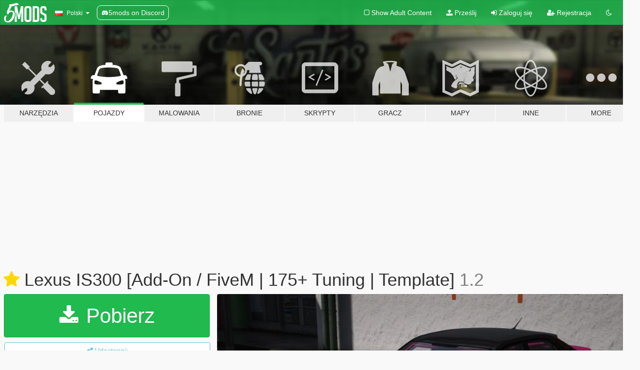

--- FILE ---
content_type: text/html; charset=utf-8
request_url: https://pl.gta5-mods.com/vehicles/lexus-is300-add-on-fivem-175-tuning-template
body_size: 16717
content:

<!DOCTYPE html>
<html lang="pl" dir="ltr">
<head>
	<title>
		Lexus IS300 [Add-On / FiveM | 175+ Tuning | Template] - GTA5-Mods.com
	</title>

		<script
		  async
		  src="https://hb.vntsm.com/v4/live/vms/sites/gta5-mods.com/index.js"
        ></script>

        <script>
          self.__VM = self.__VM || [];
          self.__VM.push(function (admanager, scope) {
            scope.Config.buildPlacement((configBuilder) => {
              configBuilder.add("billboard");
              configBuilder.addDefaultOrUnique("mobile_mpu").setBreakPoint("mobile")
            }).display("top-ad");

            scope.Config.buildPlacement((configBuilder) => {
              configBuilder.add("leaderboard");
              configBuilder.addDefaultOrUnique("mobile_mpu").setBreakPoint("mobile")
            }).display("central-ad");

            scope.Config.buildPlacement((configBuilder) => {
              configBuilder.add("mpu");
              configBuilder.addDefaultOrUnique("mobile_mpu").setBreakPoint("mobile")
            }).display("side-ad");

            scope.Config.buildPlacement((configBuilder) => {
              configBuilder.add("leaderboard");
              configBuilder.addDefaultOrUnique("mpu").setBreakPoint({ mediaQuery: "max-width:1200px" })
            }).display("central-ad-2");

            scope.Config.buildPlacement((configBuilder) => {
              configBuilder.add("leaderboard");
              configBuilder.addDefaultOrUnique("mobile_mpu").setBreakPoint("mobile")
            }).display("bottom-ad");

            scope.Config.buildPlacement((configBuilder) => {
              configBuilder.add("desktop_takeover");
              configBuilder.addDefaultOrUnique("mobile_takeover").setBreakPoint("mobile")
            }).display("takeover-ad");

            scope.Config.get('mpu').display('download-ad-1');
          });
        </script>

	<meta charset="utf-8">
	<meta name="viewport" content="width=320, initial-scale=1.0, maximum-scale=1.0">
	<meta http-equiv="X-UA-Compatible" content="IE=edge">
	<meta name="msapplication-config" content="none">
	<meta name="theme-color" content="#20ba4e">
	<meta name="msapplication-navbutton-color" content="#20ba4e">
	<meta name="apple-mobile-web-app-capable" content="yes">
	<meta name="apple-mobile-web-app-status-bar-style" content="#20ba4e">
	<meta name="csrf-param" content="authenticity_token" />
<meta name="csrf-token" content="0BF/eqjzkkgl9sD0YAwAILvV++/UqHOoA9fjBOwWUMr2ElaaS8eBDSzu6c/SGtjvkIDqOXbwLgZK033/cHiebg==" />
	    <!--suppress ALL -->

    <meta property="og:url" content="https://pl.gta5-mods.com/vehicles/lexus-is300-add-on-fivem-175-tuning-template">
    <meta property="og:title" content="Lexus IS300 [Add-On / FiveM | 175+ Tuning | Template]">
    <meta property="og:description" content="Credit  Base Model: Juiced 2, Forza, Assetto, Gta sa, MMT, Navefa. Tuning Part: Juiced 2, Forza, Assetto, Gta sa, Navefa, NFS Heat. Blitz Shift Knob by Silver10211 If you are the owner of any of the parts used here and would like credit please contact me. Thanks.  My discord Get more of my cars in early acces on my Patreon ( s15 pic by  [ID-72] MΛX MΛYΉΣM )  Special Thank to: MMT for helping with the base model Galore for making ...">
    <meta property="og:site_name" content="GTA5-Mods.com">
    <meta property="og:image" content="https://img.gta5-mods.com/q75/images/lexus-is300-add-on-fivem-175-tuning-template/4570de-1.jpg">

    <meta name="twitter:card" content="summary_large_image">
    <meta name="twitter:site" content="@5mods">
    <meta name="twitter:title" content="Lexus IS300 [Add-On / FiveM | 175+ Tuning | Template]">
    <meta name="twitter:description" content="Credit  Base Model: Juiced 2, Forza, Assetto, Gta sa, MMT, Navefa. Tuning Part: Juiced 2, Forza, Assetto, Gta sa, Navefa, NFS Heat. Blitz Shift Knob by Silver10211 If you are the owner of any of the parts used here and would like credit please contact me. Thanks.  My discord Get more of my cars in early acces on my Patreon ( s15 pic by  [ID-72] MΛX MΛYΉΣM )  Special Thank to: MMT for helping with the base model Galore for making ...">
    <meta name="twitter:image" content="https://img.gta5-mods.com/q75/images/lexus-is300-add-on-fivem-175-tuning-template/4570de-1.jpg">


	<link rel="shortcut icon" type="image/x-icon" href="https://images.gta5-mods.com/icons/favicon.png">
	<link rel="stylesheet" media="screen" href="/assets/application-7e510725ebc5c55e88a9fd87c027a2aa9e20126744fbac89762e0fd54819c399.css" />
	    <link rel="alternate" hreflang="id" href="https://id.gta5-mods.com/vehicles/lexus-is300-add-on-fivem-175-tuning-template">
    <link rel="alternate" hreflang="ms" href="https://ms.gta5-mods.com/vehicles/lexus-is300-add-on-fivem-175-tuning-template">
    <link rel="alternate" hreflang="bg" href="https://bg.gta5-mods.com/vehicles/lexus-is300-add-on-fivem-175-tuning-template">
    <link rel="alternate" hreflang="ca" href="https://ca.gta5-mods.com/vehicles/lexus-is300-add-on-fivem-175-tuning-template">
    <link rel="alternate" hreflang="cs" href="https://cs.gta5-mods.com/vehicles/lexus-is300-add-on-fivem-175-tuning-template">
    <link rel="alternate" hreflang="da" href="https://da.gta5-mods.com/vehicles/lexus-is300-add-on-fivem-175-tuning-template">
    <link rel="alternate" hreflang="de" href="https://de.gta5-mods.com/vehicles/lexus-is300-add-on-fivem-175-tuning-template">
    <link rel="alternate" hreflang="el" href="https://el.gta5-mods.com/vehicles/lexus-is300-add-on-fivem-175-tuning-template">
    <link rel="alternate" hreflang="en" href="https://www.gta5-mods.com/vehicles/lexus-is300-add-on-fivem-175-tuning-template">
    <link rel="alternate" hreflang="es" href="https://es.gta5-mods.com/vehicles/lexus-is300-add-on-fivem-175-tuning-template">
    <link rel="alternate" hreflang="fr" href="https://fr.gta5-mods.com/vehicles/lexus-is300-add-on-fivem-175-tuning-template">
    <link rel="alternate" hreflang="gl" href="https://gl.gta5-mods.com/vehicles/lexus-is300-add-on-fivem-175-tuning-template">
    <link rel="alternate" hreflang="ko" href="https://ko.gta5-mods.com/vehicles/lexus-is300-add-on-fivem-175-tuning-template">
    <link rel="alternate" hreflang="hi" href="https://hi.gta5-mods.com/vehicles/lexus-is300-add-on-fivem-175-tuning-template">
    <link rel="alternate" hreflang="it" href="https://it.gta5-mods.com/vehicles/lexus-is300-add-on-fivem-175-tuning-template">
    <link rel="alternate" hreflang="hu" href="https://hu.gta5-mods.com/vehicles/lexus-is300-add-on-fivem-175-tuning-template">
    <link rel="alternate" hreflang="mk" href="https://mk.gta5-mods.com/vehicles/lexus-is300-add-on-fivem-175-tuning-template">
    <link rel="alternate" hreflang="nl" href="https://nl.gta5-mods.com/vehicles/lexus-is300-add-on-fivem-175-tuning-template">
    <link rel="alternate" hreflang="nb" href="https://no.gta5-mods.com/vehicles/lexus-is300-add-on-fivem-175-tuning-template">
    <link rel="alternate" hreflang="pl" href="https://pl.gta5-mods.com/vehicles/lexus-is300-add-on-fivem-175-tuning-template">
    <link rel="alternate" hreflang="pt-BR" href="https://pt.gta5-mods.com/vehicles/lexus-is300-add-on-fivem-175-tuning-template">
    <link rel="alternate" hreflang="ro" href="https://ro.gta5-mods.com/vehicles/lexus-is300-add-on-fivem-175-tuning-template">
    <link rel="alternate" hreflang="ru" href="https://ru.gta5-mods.com/vehicles/lexus-is300-add-on-fivem-175-tuning-template">
    <link rel="alternate" hreflang="sl" href="https://sl.gta5-mods.com/vehicles/lexus-is300-add-on-fivem-175-tuning-template">
    <link rel="alternate" hreflang="fi" href="https://fi.gta5-mods.com/vehicles/lexus-is300-add-on-fivem-175-tuning-template">
    <link rel="alternate" hreflang="sv" href="https://sv.gta5-mods.com/vehicles/lexus-is300-add-on-fivem-175-tuning-template">
    <link rel="alternate" hreflang="vi" href="https://vi.gta5-mods.com/vehicles/lexus-is300-add-on-fivem-175-tuning-template">
    <link rel="alternate" hreflang="tr" href="https://tr.gta5-mods.com/vehicles/lexus-is300-add-on-fivem-175-tuning-template">
    <link rel="alternate" hreflang="uk" href="https://uk.gta5-mods.com/vehicles/lexus-is300-add-on-fivem-175-tuning-template">
    <link rel="alternate" hreflang="zh-CN" href="https://zh.gta5-mods.com/vehicles/lexus-is300-add-on-fivem-175-tuning-template">

  <script src="/javascripts/ads.js"></script>

		<!-- Nexus Google Tag Manager -->
		<script nonce="true">
//<![CDATA[
				window.dataLayer = window.dataLayer || [];

						window.dataLayer.push({
								login_status: 'Guest',
								user_id: undefined,
								gta5mods_id: undefined,
						});

//]]>
</script>
		<script nonce="true">
//<![CDATA[
				(function(w,d,s,l,i){w[l]=w[l]||[];w[l].push({'gtm.start':
				new Date().getTime(),event:'gtm.js'});var f=d.getElementsByTagName(s)[0],
				j=d.createElement(s),dl=l!='dataLayer'?'&l='+l:'';j.async=true;j.src=
				'https://www.googletagmanager.com/gtm.js?id='+i+dl;f.parentNode.insertBefore(j,f);
				})(window,document,'script','dataLayer','GTM-KCVF2WQ');

//]]>
</script>		<!-- End Nexus Google Tag Manager -->
</head>
<body class=" pl">
	<!-- Google Tag Manager (noscript) -->
	<noscript><iframe src="https://www.googletagmanager.com/ns.html?id=GTM-KCVF2WQ"
										height="0" width="0" style="display:none;visibility:hidden"></iframe></noscript>
	<!-- End Google Tag Manager (noscript) -->

<div id="page-cover"></div>
<div id="page-loading">
	<span class="graphic"></span>
	<span class="message">Ładowanie...</span>
</div>

<div id="page-cover"></div>

<nav id="main-nav" class="navbar navbar-default">
  <div class="container">
    <div class="navbar-header">
      <a class="navbar-brand" href="/"></a>

      <ul class="nav navbar-nav">
        <li id="language-dropdown" class="dropdown">
          <a href="#language" class="dropdown-toggle" data-toggle="dropdown">
            <span class="famfamfam-flag-pl icon"></span>&nbsp;
            <span class="language-name">Polski</span>
            <span class="caret"></span>
          </a>

          <ul class="dropdown-menu dropdown-menu-with-footer">
                <li>
                  <a href="https://id.gta5-mods.com/vehicles/lexus-is300-add-on-fivem-175-tuning-template">
                    <span class="famfamfam-flag-id"></span>
                    <span class="language-name">Bahasa Indonesia</span>
                  </a>
                </li>
                <li>
                  <a href="https://ms.gta5-mods.com/vehicles/lexus-is300-add-on-fivem-175-tuning-template">
                    <span class="famfamfam-flag-my"></span>
                    <span class="language-name">Bahasa Melayu</span>
                  </a>
                </li>
                <li>
                  <a href="https://bg.gta5-mods.com/vehicles/lexus-is300-add-on-fivem-175-tuning-template">
                    <span class="famfamfam-flag-bg"></span>
                    <span class="language-name">Български</span>
                  </a>
                </li>
                <li>
                  <a href="https://ca.gta5-mods.com/vehicles/lexus-is300-add-on-fivem-175-tuning-template">
                    <span class="famfamfam-flag-catalonia"></span>
                    <span class="language-name">Català</span>
                  </a>
                </li>
                <li>
                  <a href="https://cs.gta5-mods.com/vehicles/lexus-is300-add-on-fivem-175-tuning-template">
                    <span class="famfamfam-flag-cz"></span>
                    <span class="language-name">Čeština</span>
                  </a>
                </li>
                <li>
                  <a href="https://da.gta5-mods.com/vehicles/lexus-is300-add-on-fivem-175-tuning-template">
                    <span class="famfamfam-flag-dk"></span>
                    <span class="language-name">Dansk</span>
                  </a>
                </li>
                <li>
                  <a href="https://de.gta5-mods.com/vehicles/lexus-is300-add-on-fivem-175-tuning-template">
                    <span class="famfamfam-flag-de"></span>
                    <span class="language-name">Deutsch</span>
                  </a>
                </li>
                <li>
                  <a href="https://el.gta5-mods.com/vehicles/lexus-is300-add-on-fivem-175-tuning-template">
                    <span class="famfamfam-flag-gr"></span>
                    <span class="language-name">Ελληνικά</span>
                  </a>
                </li>
                <li>
                  <a href="https://www.gta5-mods.com/vehicles/lexus-is300-add-on-fivem-175-tuning-template">
                    <span class="famfamfam-flag-gb"></span>
                    <span class="language-name">English</span>
                  </a>
                </li>
                <li>
                  <a href="https://es.gta5-mods.com/vehicles/lexus-is300-add-on-fivem-175-tuning-template">
                    <span class="famfamfam-flag-es"></span>
                    <span class="language-name">Español</span>
                  </a>
                </li>
                <li>
                  <a href="https://fr.gta5-mods.com/vehicles/lexus-is300-add-on-fivem-175-tuning-template">
                    <span class="famfamfam-flag-fr"></span>
                    <span class="language-name">Français</span>
                  </a>
                </li>
                <li>
                  <a href="https://gl.gta5-mods.com/vehicles/lexus-is300-add-on-fivem-175-tuning-template">
                    <span class="famfamfam-flag-es-gl"></span>
                    <span class="language-name">Galego</span>
                  </a>
                </li>
                <li>
                  <a href="https://ko.gta5-mods.com/vehicles/lexus-is300-add-on-fivem-175-tuning-template">
                    <span class="famfamfam-flag-kr"></span>
                    <span class="language-name">한국어</span>
                  </a>
                </li>
                <li>
                  <a href="https://hi.gta5-mods.com/vehicles/lexus-is300-add-on-fivem-175-tuning-template">
                    <span class="famfamfam-flag-in"></span>
                    <span class="language-name">हिन्दी</span>
                  </a>
                </li>
                <li>
                  <a href="https://it.gta5-mods.com/vehicles/lexus-is300-add-on-fivem-175-tuning-template">
                    <span class="famfamfam-flag-it"></span>
                    <span class="language-name">Italiano</span>
                  </a>
                </li>
                <li>
                  <a href="https://hu.gta5-mods.com/vehicles/lexus-is300-add-on-fivem-175-tuning-template">
                    <span class="famfamfam-flag-hu"></span>
                    <span class="language-name">Magyar</span>
                  </a>
                </li>
                <li>
                  <a href="https://mk.gta5-mods.com/vehicles/lexus-is300-add-on-fivem-175-tuning-template">
                    <span class="famfamfam-flag-mk"></span>
                    <span class="language-name">Македонски</span>
                  </a>
                </li>
                <li>
                  <a href="https://nl.gta5-mods.com/vehicles/lexus-is300-add-on-fivem-175-tuning-template">
                    <span class="famfamfam-flag-nl"></span>
                    <span class="language-name">Nederlands</span>
                  </a>
                </li>
                <li>
                  <a href="https://no.gta5-mods.com/vehicles/lexus-is300-add-on-fivem-175-tuning-template">
                    <span class="famfamfam-flag-no"></span>
                    <span class="language-name">Norsk</span>
                  </a>
                </li>
                <li>
                  <a href="https://pl.gta5-mods.com/vehicles/lexus-is300-add-on-fivem-175-tuning-template">
                    <span class="famfamfam-flag-pl"></span>
                    <span class="language-name">Polski</span>
                  </a>
                </li>
                <li>
                  <a href="https://pt.gta5-mods.com/vehicles/lexus-is300-add-on-fivem-175-tuning-template">
                    <span class="famfamfam-flag-br"></span>
                    <span class="language-name">Português do Brasil</span>
                  </a>
                </li>
                <li>
                  <a href="https://ro.gta5-mods.com/vehicles/lexus-is300-add-on-fivem-175-tuning-template">
                    <span class="famfamfam-flag-ro"></span>
                    <span class="language-name">Română</span>
                  </a>
                </li>
                <li>
                  <a href="https://ru.gta5-mods.com/vehicles/lexus-is300-add-on-fivem-175-tuning-template">
                    <span class="famfamfam-flag-ru"></span>
                    <span class="language-name">Русский</span>
                  </a>
                </li>
                <li>
                  <a href="https://sl.gta5-mods.com/vehicles/lexus-is300-add-on-fivem-175-tuning-template">
                    <span class="famfamfam-flag-si"></span>
                    <span class="language-name">Slovenščina</span>
                  </a>
                </li>
                <li>
                  <a href="https://fi.gta5-mods.com/vehicles/lexus-is300-add-on-fivem-175-tuning-template">
                    <span class="famfamfam-flag-fi"></span>
                    <span class="language-name">Suomi</span>
                  </a>
                </li>
                <li>
                  <a href="https://sv.gta5-mods.com/vehicles/lexus-is300-add-on-fivem-175-tuning-template">
                    <span class="famfamfam-flag-se"></span>
                    <span class="language-name">Svenska</span>
                  </a>
                </li>
                <li>
                  <a href="https://vi.gta5-mods.com/vehicles/lexus-is300-add-on-fivem-175-tuning-template">
                    <span class="famfamfam-flag-vn"></span>
                    <span class="language-name">Tiếng Việt</span>
                  </a>
                </li>
                <li>
                  <a href="https://tr.gta5-mods.com/vehicles/lexus-is300-add-on-fivem-175-tuning-template">
                    <span class="famfamfam-flag-tr"></span>
                    <span class="language-name">Türkçe</span>
                  </a>
                </li>
                <li>
                  <a href="https://uk.gta5-mods.com/vehicles/lexus-is300-add-on-fivem-175-tuning-template">
                    <span class="famfamfam-flag-ua"></span>
                    <span class="language-name">Українська</span>
                  </a>
                </li>
                <li>
                  <a href="https://zh.gta5-mods.com/vehicles/lexus-is300-add-on-fivem-175-tuning-template">
                    <span class="famfamfam-flag-cn"></span>
                    <span class="language-name">中文</span>
                  </a>
                </li>
          </ul>
        </li>
        <li class="discord-link">
          <a href="https://discord.gg/2PR7aMzD4U" target="_blank" rel="noreferrer">
            <img src="https://images.gta5-mods.com/site/discord-header.svg" height="15px" alt="">
            <span>5mods on Discord</span>
          </a>
        </li>
      </ul>
    </div>

    <ul class="nav navbar-nav navbar-right">
        <li>
          <a href="/adult_filter" title="Light mode">
              <span class="fa fa-square-o"></span>
            <span>Show Adult <span class="adult-filter__content-text">Content</span></span>
          </a>
        </li>
      <li class="hidden-xs">
        <a href="/upload">
          <span class="icon fa fa-upload"></span>
          Prześlij
        </a>
      </li>

        <li>
          <a href="/login?r=/vehicles/lexus-is300-add-on-fivem-175-tuning-template">
            <span class="icon fa fa-sign-in"></span>
            <span class="login-text">Zaloguj się</span>
          </a>
        </li>

        <li class="hidden-xs">
          <a href="/register?r=/vehicles/lexus-is300-add-on-fivem-175-tuning-template">
            <span class="icon fa fa-user-plus"></span>
            Rejestracja
          </a>
        </li>

        <li>
            <a href="/dark_mode" title="Dark mode">
              <span class="fa fa-moon-o"></span>
            </a>
        </li>

      <li id="search-dropdown">
        <a href="#search" class="dropdown-toggle" data-toggle="dropdown">
          <span class="fa fa-search"></span>
        </a>

        <div class="dropdown-menu">
          <div class="form-inline">
            <div class="form-group">
              <div class="input-group">
                <div class="input-group-addon"><span  class="fa fa-search"></span></div>
                <input type="text" class="form-control" placeholder="Szukaj modyfikacji do GTA 5...">
              </div>
            </div>
            <button type="submit" class="btn btn-primary">
              Szukaj
            </button>
          </div>
        </div>
      </li>
    </ul>
  </div>
</nav>

<div id="banner" class="vehicles">
  <div class="container hidden-xs">
    <div id="intro">
      <h1 class="styled">Witaj na GTA5-Mods.com</h1>
      <p>Select one of the following categories to start browsing the latest GTA 5 PC mods:</p>
    </div>
  </div>

  <div class="container">
    <ul id="navigation" class="clearfix pl">
        <li class="tools ">
          <a href="/tools">
            <span class="icon-category"></span>
            <span class="label-border"></span>
            <span class="label-category ">
              <span>Narzędzia</span>
            </span>
          </a>
        </li>
        <li class="vehicles active">
          <a href="/vehicles">
            <span class="icon-category"></span>
            <span class="label-border"></span>
            <span class="label-category ">
              <span>Pojazdy</span>
            </span>
          </a>
        </li>
        <li class="paintjobs ">
          <a href="/paintjobs">
            <span class="icon-category"></span>
            <span class="label-border"></span>
            <span class="label-category ">
              <span>Malowania</span>
            </span>
          </a>
        </li>
        <li class="weapons ">
          <a href="/weapons">
            <span class="icon-category"></span>
            <span class="label-border"></span>
            <span class="label-category ">
              <span>Bronie</span>
            </span>
          </a>
        </li>
        <li class="scripts ">
          <a href="/scripts">
            <span class="icon-category"></span>
            <span class="label-border"></span>
            <span class="label-category ">
              <span>Skrypty</span>
            </span>
          </a>
        </li>
        <li class="player ">
          <a href="/player">
            <span class="icon-category"></span>
            <span class="label-border"></span>
            <span class="label-category ">
              <span>Gracz</span>
            </span>
          </a>
        </li>
        <li class="maps ">
          <a href="/maps">
            <span class="icon-category"></span>
            <span class="label-border"></span>
            <span class="label-category ">
              <span>Mapy</span>
            </span>
          </a>
        </li>
        <li class="misc ">
          <a href="/misc">
            <span class="icon-category"></span>
            <span class="label-border"></span>
            <span class="label-category ">
              <span>Inne</span>
            </span>
          </a>
        </li>
      <li id="more-dropdown" class="more dropdown">
        <a href="#more" class="dropdown-toggle" data-toggle="dropdown">
          <span class="icon-category"></span>
          <span class="label-border"></span>
          <span class="label-category ">
            <span>More</span>
          </span>
        </a>

        <ul class="dropdown-menu pull-right">
          <li>
            <a href="http://www.gta5cheats.com" target="_blank">
              <span class="fa fa-external-link"></span>
              GTA 5 Cheats
            </a>
          </li>
        </ul>
      </li>
    </ul>
  </div>
</div>

<div id="content">
  


<div id="file" class="container" data-user-file-id="141041">
  <div class="clearfix">
      <div id="top-ad" class="ad-container"></div>

    <h1>
      <a class="fa fa-star featured-star" title="Wyróżniony lipiec 02, 2022" href="/all/tags/featured"></a>
      Lexus IS300 [Add-On / FiveM | 175+ Tuning | Template]
      <span class="version">1.2</span>

    </h1>
  </div>


    <div id="file-container" class="row">
      <div class="col-sm-5 col-lg-4">

          <a href="/vehicles/lexus-is300-add-on-fivem-175-tuning-template/download/140452" class="btn btn-primary btn-download" >
            <span class="fa fa-download"></span>
            Pobierz
          </a>

        <div class="file-actions">

          <div class="row">
            <div class="col-xs-12 share-container">
              <div id="share-list">
                <ul>
                  <li>
                    <a href="#share-facebook" class="facebook" title="Udostępnij na Facebook">
                      <span class="fa fa-facebook"></span>
                    </a>
                  </li>
                  <li>
                    <a href="#share-twitter" class="twitter" title="Udostępnij na Twitter" data-text="Lexus IS300 [Add-On / FiveM | 175+ Tuning | Template]">
                      <span class="fa fa-twitter"></span>
                    </a>
                  </li>
                  <li>
                    <a href="#share-vk" class="vk" title="Udostępnij na VKontakte">
                      <span class="fa fa-vk"></span>
                    </a>
                  </li>
                </ul>
              </div>

              <button class="btn btn-o-info btn-block">
                <span class="fa fa-share-alt "></span>
                <span>Udostępnij</span>
              </button>
            </div>

          </div>
        </div>
        <div class="panel panel-default">
          <div class="panel-body">
            <div class="user-panel row">
              <div class="col-xs-3">
                <a href="/users/navefa_">
                  <img class="img-responsive" src="https://img.gta5-mods.com/q75-w100-h100-cfill/avatars/894561/6ed764-lq (1).png" alt="6ed764 lq (1)" />
                </a>
              </div>
              <div class="col-xs-9">
                <a class="username" href="/users/navefa_">navefa_</a>
                  <br/>
                  <div class="user-social">
                    





<a title="YouTube" target="_blank" href="https://www.youtube.com/channel/UCWcSbrlGlw0kGLxHfu5JFkA?view_as=subscriber"><span class="fa fa-youtube"></span></a>

<a title="Steam" target="_blank" href="http://steamcommunity.com/id/NAVEFA"><span class="fa fa-steam-square"></span></a>


<a title="Discord Server" target="_blank" href="https://discord.gg/NtR4dpVGeS"><span class="fa fa-discord size-30"></span></a>

                  </div>

                  <div class="g-ytsubscribe" data-channel="null" data-channelid="UCWcSbrlGlw0kGLxHfu5JFkA?view_as=subscriber" data-layout="default" data-count="default"></div>


                    <div class="button-donate">
                      <a href="https://www.patreon.com/navefa" class="paypal-button patreon-button paypal-style-primary paypal-size-small" target="_blank" dir="ltr">
  <span class="paypal-button-content" dir="auto">
    Support me on <img alt="Patreon" src="https://images.gta5-mods.com/icons/patreon-logo.png" />
  </span>
</a>
                    </div>
              </div>
            </div>
          </div>
        </div>

          <div class="panel panel-default hidden-xs">
            <div class="panel-body">
  <h3 class="mt-0">
    <i class="fa fa-list-alt"></i>
    <span class="translation_missing" title="translation missing: pl.user_file.all_versions">All Versions</span>
  </h3>
      <div class="well pull-left file-version-container ">
        <div class="pull-left">
          <i class="fa fa-file"></i>&nbsp;1.2 <span>(current)</span>
          <p>
            <span class="num-downloads">25 719 pobrań <span class="file-size">, 156 MB</span></span>
            <br/><span class="num-downloads">lipiec 23, 2022</span>
          </p>
        </div>
        <div class="pull-right" >
                  <a target="_blank" href="https://www.virustotal.com/gui/file/123df6dd46be85cd2d953989fc5019522fffaa92482bb860e43c93dd3ee56901/detection/f-123df6dd46be85cd2d953989fc5019522fffaa92482bb860e43c93dd3ee56901-1658566347"><i data-container="body" data-trigger="hover" data-toggle="popover" data-placement="top" data-html="true" data-title="<b class='color-success'>This file is safe <i class='fa fa-check-circle-o'></i></b>" data-content="<i>This file has been scanned for viruses and is safe to download.</i>" class="fa fa-shield vt-version"></i></a>

              <a target="_blank" href="/vehicles/lexus-is300-add-on-fivem-175-tuning-template/download/140452"><i class="fa fa-download download-version"></i></a>
        </div>
      </div>
      <div class="well pull-left file-version-container ">
        <div class="pull-left">
          <i class="fa fa-file"></i>&nbsp;1.1 
          <p>
            <span class="num-downloads">6 658 pobrań <span class="file-size">, 147 MB</span></span>
            <br/><span class="num-downloads">lipiec 01, 2022</span>
          </p>
        </div>
        <div class="pull-right" >
                  <a target="_blank" href="https://www.virustotal.com/gui/file/1b52556091123e02a5fb3f3dd4dbac29e242d4eb47b9297ff67714ad5412d877/detection/f-1b52556091123e02a5fb3f3dd4dbac29e242d4eb47b9297ff67714ad5412d877-1656684193"><i data-container="body" data-trigger="hover" data-toggle="popover" data-placement="top" data-html="true" data-title="<b class='color-success'>This file is safe <i class='fa fa-check-circle-o'></i></b>" data-content="<i>This file has been scanned for viruses and is safe to download.</i>" class="fa fa-shield vt-version"></i></a>

              <a target="_blank" href="/vehicles/lexus-is300-add-on-fivem-175-tuning-template/download/139290"><i class="fa fa-download download-version"></i></a>
        </div>
      </div>
</div>
          </div>

          <div id="side-ad" class="ad-container"></div>

        <div class="file-list">
            <div class="col-xs-12 hidden-xs">
              <h4>More mods by <a class="username" href="/users/navefa_">navefa_</a>:</h4>
                
<div class="file-list-obj">
  <a href="/vehicles/mx-5-daisy-wheel-add-on-lods-fivem" title="Mx-5 Daisy Wheel [Add-On | Lods | Fivem ]" class="preview empty">

    <img title="Mx-5 Daisy Wheel [Add-On | Lods | Fivem ]" class="img-responsive" alt="Mx-5 Daisy Wheel [Add-On | Lods | Fivem ]" src="https://img.gta5-mods.com/q75-w500-h333-cfill/images/mx-5-daisy-wheel-add-on-lods-fivem/511f9d-Euons_Roadster_Wheel.png" />

      <ul class="categories">
            <li>Add-On</li>
            <li>Koła</li>
      </ul>

      <div class="stats">
        <div>
            <span title="5.0 star rating">
              <span class="fa fa-star"></span> 5.0
            </span>
        </div>
        <div>
          <span title="838 Pobrań">
            <span class="fa fa-download"></span> 838
          </span>
          <span class="stats-likes" title="23 Lubię to">
            <span class="fa fa-thumbs-up"></span> 23
          </span>
        </div>
      </div>

  </a>
  <div class="details">
    <div class="top">
      <div class="name">
        <a href="/vehicles/mx-5-daisy-wheel-add-on-lods-fivem" title="Mx-5 Daisy Wheel [Add-On | Lods | Fivem ]">
          <span dir="ltr">Mx-5 Daisy Wheel [Add-On | Lods | Fivem ]</span>
        </a>
      </div>
        <div class="version" dir="ltr" title="1.0">1.0</div>
    </div>
    <div class="bottom">
      <span class="bottom-by">By</span> <a href="/users/navefa_" title="navefa_">navefa_</a>
    </div>
  </div>
</div>
                
<div class="file-list-obj">
  <a href="/vehicles/nissan-skyline-c210-add-on-fivem-tuning-rhd" title="Nissan Skyline C210 [Add-On | Fivem | Tuning | RHD ]" class="preview empty">

    <img title="Nissan Skyline C210 [Add-On | Fivem | Tuning | RHD ]" class="img-responsive" alt="Nissan Skyline C210 [Add-On | Fivem | Tuning | RHD ]" src="https://img.gta5-mods.com/q75-w500-h333-cfill/images/nissan-skyline-c210-add-on-fivem-tuning-rhd/ad4c50-navefac210back_1.png" />

      <ul class="categories">
            <li>Add-On</li>
            <li>Samochód</li>
            <li>Nissan</li>
      </ul>

      <div class="stats">
        <div>
        </div>
        <div>
          <span title="4 494 Pobrania">
            <span class="fa fa-download"></span> 4 494
          </span>
          <span class="stats-likes" title="71 Lubię to">
            <span class="fa fa-thumbs-up"></span> 71
          </span>
        </div>
      </div>

  </a>
  <div class="details">
    <div class="top">
      <div class="name">
        <a href="/vehicles/nissan-skyline-c210-add-on-fivem-tuning-rhd" title="Nissan Skyline C210 [Add-On | Fivem | Tuning | RHD ]">
          <span dir="ltr">Nissan Skyline C210 [Add-On | Fivem | Tuning | RHD ]</span>
        </a>
      </div>
        <div class="version" dir="ltr" title="1.0">1.0</div>
    </div>
    <div class="bottom">
      <span class="bottom-by">By</span> <a href="/users/navefa_" title="navefa_">navefa_</a>
    </div>
  </div>
</div>
                
<div class="file-list-obj">
  <a href="/vehicles/mercedes-benz-e500-w124-add-on-fivem-tuning-template" title="Mercedes-Benz E500 (W124) [Add-On / FiveM | Tuning | Template]" class="preview empty">

    <img title="Mercedes-Benz E500 (W124) [Add-On / FiveM | Tuning | Template]" class="img-responsive" alt="Mercedes-Benz E500 (W124) [Add-On / FiveM | Tuning | Template]" src="https://img.gta5-mods.com/q75-w500-h333-cfill/images/mercedes-benz-e500-w124-add-on-fivem-tuning-template/ddbef3-GTA5_2022-11-20_17-59-53.png" />

      <ul class="categories">
            <li>Add-On</li>
            <li>Samochód</li>
            <li>Mercedes-Benz</li>
      </ul>

      <div class="stats">
        <div>
            <span title="4.94 star rating">
              <span class="fa fa-star"></span> 4.94
            </span>
        </div>
        <div>
          <span title="29 869 Pobrań">
            <span class="fa fa-download"></span> 29 869
          </span>
          <span class="stats-likes" title="143 Lubię to">
            <span class="fa fa-thumbs-up"></span> 143
          </span>
        </div>
      </div>

  </a>
  <div class="details">
    <div class="top">
      <div class="name">
        <a href="/vehicles/mercedes-benz-e500-w124-add-on-fivem-tuning-template" title="Mercedes-Benz E500 (W124) [Add-On / FiveM | Tuning | Template]">
          <span dir="ltr">Mercedes-Benz E500 (W124) [Add-On / FiveM | Tuning | Template]</span>
        </a>
      </div>
        <div class="version" dir="ltr" title="1.0">1.0</div>
    </div>
    <div class="bottom">
      <span class="bottom-by">By</span> <a href="/users/navefa_" title="navefa_">navefa_</a>
    </div>
  </div>
</div>
                
<div class="file-list-obj">
  <a href="/vehicles/datsun-bluebird-910-sss-add-on-tuning-rhd" title="Datsun Bluebird 910 SSS [Add-On | Tuning | RHD ]" class="preview empty">

    <img title="Datsun Bluebird 910 SSS [Add-On | Tuning | RHD ]" class="img-responsive" alt="Datsun Bluebird 910 SSS [Add-On | Tuning | RHD ]" src="https://img.gta5-mods.com/q75-w500-h333-cfill/images/datsun-bluebird-910-sss-add-on-tuning-rhd/1e0daa-bluebird2-min.png" />

      <ul class="categories">
            <li>Add-On</li>
            <li>Samochód</li>
            <li>Nissan</li>
      </ul>

      <div class="stats">
        <div>
            <span title="4.65 star rating">
              <span class="fa fa-star"></span> 4.65
            </span>
        </div>
        <div>
          <span title="2 173 Pobrania">
            <span class="fa fa-download"></span> 2 173
          </span>
          <span class="stats-likes" title="67 Lubię to">
            <span class="fa fa-thumbs-up"></span> 67
          </span>
        </div>
      </div>

  </a>
  <div class="details">
    <div class="top">
      <div class="name">
        <a href="/vehicles/datsun-bluebird-910-sss-add-on-tuning-rhd" title="Datsun Bluebird 910 SSS [Add-On | Tuning | RHD ]">
          <span dir="ltr">Datsun Bluebird 910 SSS [Add-On | Tuning | RHD ]</span>
        </a>
      </div>
        <div class="version" dir="ltr" title="1.0">1.0</div>
    </div>
    <div class="bottom">
      <span class="bottom-by">By</span> <a href="/users/navefa_" title="navefa_">navefa_</a>
    </div>
  </div>
</div>
                
<div class="file-list-obj">
  <a href="/vehicles/autozam-az-1-add-on-fivem-tuning-rhd" title="Autozam AZ-1 [Add-On / Fivem | Tuning | RHD ]" class="preview empty">

    <img title="Autozam AZ-1 [Add-On / Fivem | Tuning | RHD ]" class="img-responsive" alt="Autozam AZ-1 [Add-On / Fivem | Tuning | RHD ]" src="https://img.gta5-mods.com/q75-w500-h333-cfill/images/autozam-az-1-add-on-fivem-tuning-rhd/1145d2-1.png" />

      <ul class="categories">
            <li>Add-On</li>
            <li>Samochód</li>
            <li>Mazda</li>
      </ul>

      <div class="stats">
        <div>
            <span title="5.0 star rating">
              <span class="fa fa-star"></span> 5.0
            </span>
        </div>
        <div>
          <span title="4 027 Pobrań">
            <span class="fa fa-download"></span> 4 027
          </span>
          <span class="stats-likes" title="94 Lubię to">
            <span class="fa fa-thumbs-up"></span> 94
          </span>
        </div>
      </div>

  </a>
  <div class="details">
    <div class="top">
      <div class="name">
        <a href="/vehicles/autozam-az-1-add-on-fivem-tuning-rhd" title="Autozam AZ-1 [Add-On / Fivem | Tuning | RHD ]">
          <span dir="ltr">Autozam AZ-1 [Add-On / Fivem | Tuning | RHD ]</span>
        </a>
      </div>
        <div class="version" dir="ltr" title="1.0">1.0</div>
    </div>
    <div class="bottom">
      <span class="bottom-by">By</span> <a href="/users/navefa_" title="navefa_">navefa_</a>
    </div>
  </div>
</div>
            </div>

        </div>
      </div>

      <div class="col-sm-7 col-lg-8">
          <div id="file-media">
            <!-- Cover Media -->
            <div class="text-center">

                <a target="_blank" class="thumbnail mfp-image cover-media" title="Lexus IS300 [Add-On / FiveM | 175+ Tuning | Template]" href="https://img.gta5-mods.com/q95/images/lexus-is300-add-on-fivem-175-tuning-template/4570de-1.jpg"><img class="img-responsive" src="https://img.gta5-mods.com/q85-w800/images/lexus-is300-add-on-fivem-175-tuning-template/4570de-1.jpg" alt="4570de 1" /></a>
            </div>

            <!-- Remaining Media -->
              <div class="media-thumbnails row">
                    <div class="col-xs-4 col-md-2">
                      <a target="_blank" class="thumbnail mfp-image" title="Lexus IS300 [Add-On / FiveM | 175+ Tuning | Template]" href="https://img.gta5-mods.com/q95/images/lexus-is300-add-on-fivem-175-tuning-template/4570de-2.jpg"><img class="img-responsive" src="https://img.gta5-mods.com/q75-w350-h233-cfill/images/lexus-is300-add-on-fivem-175-tuning-template/4570de-2.jpg" alt="4570de 2" /></a>
                    </div>
                    <div class="col-xs-4 col-md-2">
                      <a target="_blank" class="thumbnail mfp-image" title="Lexus IS300 [Add-On / FiveM | 175+ Tuning | Template]" href="https://img.gta5-mods.com/q95/images/lexus-is300-add-on-fivem-175-tuning-template/4570de-3.jpg"><img class="img-responsive" src="https://img.gta5-mods.com/q75-w350-h233-cfill/images/lexus-is300-add-on-fivem-175-tuning-template/4570de-3.jpg" alt="4570de 3" /></a>
                    </div>
                    <div class="col-xs-4 col-md-2">
                      <a target="_blank" class="thumbnail mfp-image" title="Lexus IS300 [Add-On / FiveM | 175+ Tuning | Template]" href="https://img.gta5-mods.com/q95/images/lexus-is300-add-on-fivem-175-tuning-template/4570de-5.png"><img class="img-responsive" src="https://img.gta5-mods.com/q75-w350-h233-cfill/images/lexus-is300-add-on-fivem-175-tuning-template/4570de-5.png" alt="4570de 5" /></a>
                    </div>
                    <div class="col-xs-4 col-md-2">
                      <a target="_blank" class="thumbnail mfp-image" title="Lexus IS300 [Add-On / FiveM | 175+ Tuning | Template]" href="https://img.gta5-mods.com/q95/images/lexus-is300-add-on-fivem-175-tuning-template/4570de-6.png"><img class="img-responsive" src="https://img.gta5-mods.com/q75-w350-h233-cfill/images/lexus-is300-add-on-fivem-175-tuning-template/4570de-6.png" alt="4570de 6" /></a>
                    </div>
                    <div class="col-xs-4 col-md-2">
                      <a target="_blank" class="thumbnail mfp-image" title="Lexus IS300 [Add-On / FiveM | 175+ Tuning | Template]" href="https://img.gta5-mods.com/q95/images/lexus-is300-add-on-fivem-175-tuning-template/4570de-7.jpg"><img class="img-responsive" src="https://img.gta5-mods.com/q75-w350-h233-cfill/images/lexus-is300-add-on-fivem-175-tuning-template/4570de-7.jpg" alt="4570de 7" /></a>
                    </div>
                    <div class="col-xs-4 col-md-2">
                      <a target="_blank" class="thumbnail mfp-image" title="Lexus IS300 [Add-On / FiveM | 175+ Tuning | Template]" href="https://img.gta5-mods.com/q95/images/lexus-is300-add-on-fivem-175-tuning-template/4570de-8.png"><img class="img-responsive" src="https://img.gta5-mods.com/q75-w350-h233-cfill/images/lexus-is300-add-on-fivem-175-tuning-template/4570de-8.png" alt="4570de 8" /></a>
                    </div>

                  <div class="extra-media collapse">
                        <div class="col-xs-4 col-md-2">
                          <a target="_blank" class="thumbnail mfp-image" title="Lexus IS300 [Add-On / FiveM | 175+ Tuning | Template]" href="https://img.gta5-mods.com/q95/images/lexus-is300-add-on-fivem-175-tuning-template/4570de-9.jpg"><img class="img-responsive" src="https://img.gta5-mods.com/q75-w350-h233-cfill/images/lexus-is300-add-on-fivem-175-tuning-template/4570de-9.jpg" alt="4570de 9" /></a>
                        </div>
                        <div class="col-xs-4 col-md-2">
                          <a target="_blank" class="thumbnail mfp-image" title="Lexus IS300 [Add-On / FiveM | 175+ Tuning | Template]" href="https://img.gta5-mods.com/q95/images/lexus-is300-add-on-fivem-175-tuning-template/4570de-11.png"><img class="img-responsive" src="https://img.gta5-mods.com/q75-w350-h233-cfill/images/lexus-is300-add-on-fivem-175-tuning-template/4570de-11.png" alt="4570de 11" /></a>
                        </div>
                        <div class="col-xs-4 col-md-2">
                          <a target="_blank" class="thumbnail mfp-image" title="Lexus IS300 [Add-On / FiveM | 175+ Tuning | Template]" href="https://img.gta5-mods.com/q95/images/lexus-is300-add-on-fivem-175-tuning-template/4570de-110.png"><img class="img-responsive" src="https://img.gta5-mods.com/q75-w350-h233-cfill/images/lexus-is300-add-on-fivem-175-tuning-template/4570de-110.png" alt="4570de 110" /></a>
                        </div>
                        <div class="col-xs-4 col-md-2">
                          <a target="_blank" class="thumbnail mfp-image" title="Lexus IS300 [Add-On / FiveM | 175+ Tuning | Template]" href="https://img.gta5-mods.com/q95/images/lexus-is300-add-on-fivem-175-tuning-template/4570de-120.png"><img class="img-responsive" src="https://img.gta5-mods.com/q75-w350-h233-cfill/images/lexus-is300-add-on-fivem-175-tuning-template/4570de-120.png" alt="4570de 120" /></a>
                        </div>
                        <div class="col-xs-4 col-md-2">
                          <a target="_blank" class="thumbnail mfp-image" title="Lexus IS300 [Add-On / FiveM | 175+ Tuning | Template]" href="https://img.gta5-mods.com/q95/images/lexus-is300-add-on-fivem-175-tuning-template/4570de-10.jpg"><img class="img-responsive" src="https://img.gta5-mods.com/q75-w350-h233-cfill/images/lexus-is300-add-on-fivem-175-tuning-template/4570de-10.jpg" alt="4570de 10" /></a>
                        </div>
                        <div class="col-xs-4 col-md-2">
                          <a target="_blank" class="thumbnail mfp-image" title="Lexus IS300 [Add-On / FiveM | 175+ Tuning | Template]" href="https://img.gta5-mods.com/q95/images/lexus-is300-add-on-fivem-175-tuning-template/4570de-fuyifyuifyu.jpg"><img class="img-responsive" src="https://img.gta5-mods.com/q75-w350-h233-cfill/images/lexus-is300-add-on-fivem-175-tuning-template/4570de-fuyifyuifyu.jpg" alt="4570de fuyifyuifyu" /></a>
                        </div>
                        <div class="col-xs-4 col-md-2">
                          <a target="_blank" class="thumbnail mfp-image" title="Lexus IS300 [Add-On / FiveM | 175+ Tuning | Template]" href="https://img.gta5-mods.com/q95/images/lexus-is300-add-on-fivem-175-tuning-template/4570de-ifyuifyuify.jpg"><img class="img-responsive" src="https://img.gta5-mods.com/q75-w350-h233-cfill/images/lexus-is300-add-on-fivem-175-tuning-template/4570de-ifyuifyuify.jpg" alt="4570de ifyuifyuify" /></a>
                        </div>
                        <div class="col-xs-4 col-md-2">
                          <a target="_blank" class="thumbnail mfp-image" title="Lexus IS300 [Add-On / FiveM | 175+ Tuning | Template]" href="https://img.gta5-mods.com/q95/images/lexus-is300-add-on-fivem-175-tuning-template/4570de-ifyuiyfi.jpg"><img class="img-responsive" src="https://img.gta5-mods.com/q75-w350-h233-cfill/images/lexus-is300-add-on-fivem-175-tuning-template/4570de-ifyuiyfi.jpg" alt="4570de ifyuiyfi" /></a>
                        </div>
                        <div class="col-xs-4 col-md-2">
                          
  <a href="https://www.youtube.com/watch?v=FYkZ6A33hP8" class="thumbnail mfp-iframe" data-video-source="YOUTUBE" data-video-source-id="FYkZ6A33hP8" data-username="TheFaNTaS11">
    
    <span class="play-button fa fa-youtube-play"></span>
    <img class="img-responsive" src="https://img.youtube.com/vi/FYkZ6A33hP8/mqdefault.jpg" alt="Mqdefault" />
  </a>


                        </div>
                        <div class="col-xs-4 col-md-2">
                          


                        </div>
                        <div class="col-xs-4 col-md-2">
                          
  <a href="https://www.youtube.com/watch?v=4MjKOoRa4Mg" class="thumbnail mfp-iframe" data-video-source="YOUTUBE" data-video-source-id="4MjKOoRa4Mg" data-username="kronosss">
    
    <span class="play-button fa fa-youtube-play"></span>
    <img class="img-responsive" src="https://img.youtube.com/vi/4MjKOoRa4Mg/mqdefault.jpg" alt="Mqdefault" />
  </a>


                        </div>
                        <div class="col-xs-4 col-md-2">
                          


                        </div>
                  </div>
              </div>

                <a href="#more" class="media-limit btn btn-o-primary btn-block btn-sm">
                  <span class="fa fa-angle-down"></span>
                  Rozwiń, aby zobaczyć wszystkie obrazy i pliki wideo
                  <span class="fa fa-angle-down"></span>
                </a>
          </div>

        <h3 class="clearfix" dir="auto">
          <div class="pull-left file-stats">
            <i class="fa fa-cloud-download pull-left download-icon"></i>
            <div class="file-stat file-downloads pull-left">
              <span class="num-downloads">32 377</span>
              <label>Pobrań</label>
            </div>
            <i class="fa fa-thumbs-o-up pull-left like-icon"></i>
            <div class="file-stat file-likes pull-left">
              <span class="num-likes">252</span>
              <label>Lubię to</label>
            </div>
          </div>

                <span class="comment-average-container pull-right">
                    <span class="comment-average-rating" data-rating="4.88"></span>
                    <label>4.88 / 5 gwiazdek (32 głosów)</label>
                </span>
        </h3>
        <div id="featured-comment">
          <ul class="media-list pinned-comments">
            
          </ul>
        </div>
        <div class="visible-xs-block">
          <div class="panel panel-default">
            <div class="panel-body">
              <div class="file-description">
                      <span class="description-body description-collapsed" dir="auto">
                        Credit<br/><br/>Base Model: Juiced 2, Forza, Assetto, Gta sa, MMT, Navefa.<br/>Tuning Part: Juiced 2, Forza, Assetto, Gta sa, Navefa, NFS Heat.<br/>Blitz Shift Knob by Silver10211<br/>If you are the owner of any of the parts used here and would like credit<br/>please contact me. Thanks.<br/><br/>My <a href="https://discord.gg/NtR4dpVGeS">discord</a><br/>Get more of my cars in early acces on my <a href="https://www.patreon.com/navefa">Patreon</a><br/>( s15 pic by  [ID-72] MΛX MΛYΉΣM )<br/><br/>Special Thank to:<br/>MMT for helping with the base model<br/>Galore for making the handling<br/>7Leandoer for making most of the liveries<br/>and thank to everyone else who supported the project<br/><br/>Pic by Navefa ,FennexxOnCrack , [ID-72] MΛX MΛYΉΣM, Depzi, Typical<br/><br/>Feel free to use it in your fivem server.<br/>Do not reupload on other website.<br/>Only unlock for personal use.<br/><br/><a href="https://www.patreon.com/file?h=67656527&amp;i=10971415">Template</a><br/><a href="https://www.patreon.com/file?h=67656527&amp;i=10971413">Windows Template</a><br/><br/>Log:<br/><br/>1.2:<br/>Added more liveries made by 7Leandoer<br/><br/>Features: <br/><br/>-Door sills<br/>-Fivem Ready<br/>-Exhaust and engine shake<br/>-Breakable Windows<br/>-Dirt Map<br/>-175+ Tuning part<br/>-All Doors open correctly<br/>-Every Seats Work<br/>-Hands on steering wheel<br/>-Working Dial<br/>-Correct Windows Tint<br/>-Good Mirror Reflection<br/>-All indicators/lights work correctly<br/>-Correct first person view camera<br/>-And Other Basic Function<br/>-Windows template (2 slot taken and 1 free slot)<br/>-Template (19 livery)<br/><br/>Tuning part list:<br/><br/>     -3 Air Fresheners<br/>     -6 Bonnet (ED, C-West, Juiced and carbon variant)<br/>     -2 Trunk (Paint 2, Carbon)<br/>     -2 Debadge Option<br/>     -14 Front Bumper (Oem aero, Vertex, BN, Kaminari, ED, C-West, Erebuni, Top Secret, Veilside,  ...)<br/>     -12 Rear Bumper (Vertex, BN, Kaminari, ED, C-West, Erebuni, Top Secret, Veilside ...)<br/>     -13 Side Skirt (TRD, Vertex, BN, Kaminari, ED, C-West, Erebuni, Top Secret, Veilside ...)<br/>     -26 Wing (326Power, C-West, Veilside, Do-Luck, Charge Speed, Voltex, Big Country Labs, Erebuni ,Kaminari ...)<br/>     -9 Exhaust<br/>     -4 Over Fender Option (BN)<br/>     -2 Intercooler<br/>     -2jz Engine swap<br/>     -Can change from automatic shifter to manual or sequential + custom blitz Shift Knob.<br/>     -Yellow Headlight<br/>     -2 TailLight Cover (Black and White)<br/>     -5 Mirror option (2 different mirror + stock one and remove left)<br/>     -5 Different plate position<br/>     -3 Doormats option (White Checkered, Painted Checkered [Paint 2], remove doormats)<br/>     -3 Rollcage option (Paint 1, Paint 2, Aluminium)<br/>     -5 Roof<br/>     -1 Roof Spoiler<br/>     -2 Eyelid<br/>     -Carbon Front Fender<br/>     -3 Different Position for a splitter<br/>     -4 Headlight Covers<br/>     -20 Seat option<br/>     -16 Steering Wheel (Nardi, Vertex, KEY'S ...)<br/>     -2 Different windows sticker + 1 empty slot<br/>     -19 Livery<br/><br/>More liveries:<br/><a href="https://fr.gta5-mods.com/paintjobs/itasha-lexus-is300-azur-lane-champagne-paintjob">[Itasha] Azur Lane Champagne paintjob</a><br/><br/>And probably other thing that i forgot<br/><br/>Bug:<br/><br/>None<br/><br/>Installation instruction<br/><br/>drag and drop "is300" to mods/update/x64/dlcpack<br/><br/>go to mods/update/update.rpf/commom/data<br/>edit dlclist.meta and add the line:<br/><br/>dlcpacks:/is300/<br/><br/>is300 to spawn in game
                        <div class="read-more-button-container">
                          <div class="read-more-gradient"></div>
                          <div class="read-more-button">Show Full Description</div>
                        </div>
                      </span>
              </div>
                <div id=tag-list>
                    <div>
                      <a href="/all/tags/add-on/most-downloaded">
                            <span class="label label-default">
                              <span class="fa fa-tag"></span>
                              Add-On
                            </span>
                      </a>
                    </div>
                    <div>
                      <a href="/all/tags/car/most-downloaded">
                            <span class="label label-default">
                              <span class="fa fa-tag"></span>
                              Samochód
                            </span>
                      </a>
                    </div>
                    <div>
                      <a href="/all/tags/lexus/most-downloaded">
                            <span class="label label-default">
                              <span class="fa fa-tag"></span>
                              Lexus
                            </span>
                      </a>
                    </div>
                    <div>
                      <a href="/all/tags/featured/most-downloaded">
                            <span class="label label-default">
                              <span class="fa fa-tag"></span>
                              Featured
                            </span>
                      </a>
                    </div>
                </div>


              <div id="file-dates">

                <br/>
                <small title="pią, 01 lip 2022 13:57:41 +0000">
                  <strong>Dodano:</strong>
                  lipiec 01, 2022
                  
                </small>

                  <br/>
                  <small title="sob, 23 lip 2022 08:55:00 +0000">
                    <strong>Ostatnia aktualizacja:</strong>
                    lipiec 23, 2022
                  </small>

                  <br/>
                  <small title="pią, 23 sty 2026 11:56:44 +0000">
                    <strong>Last Downloaded:</strong>
                    2 hours ago
                  </small>
              </div>
            </div>
          </div>

          <div class="panel panel-default visible-xs-block">
            <div class="panel-body">
  <h3 class="mt-0">
    <i class="fa fa-list-alt"></i>
    <span class="translation_missing" title="translation missing: pl.user_file.all_versions">All Versions</span>
  </h3>
      <div class="well pull-left file-version-container ">
        <div class="pull-left">
          <i class="fa fa-file"></i>&nbsp;1.2 <span>(current)</span>
          <p>
            <span class="num-downloads">25 719 pobrań <span class="file-size">, 156 MB</span></span>
            <br/><span class="num-downloads">lipiec 23, 2022</span>
          </p>
        </div>
        <div class="pull-right" >
                  <a target="_blank" href="https://www.virustotal.com/gui/file/123df6dd46be85cd2d953989fc5019522fffaa92482bb860e43c93dd3ee56901/detection/f-123df6dd46be85cd2d953989fc5019522fffaa92482bb860e43c93dd3ee56901-1658566347"><i data-container="body" data-trigger="hover" data-toggle="popover" data-placement="top" data-html="true" data-title="<b class='color-success'>This file is safe <i class='fa fa-check-circle-o'></i></b>" data-content="<i>This file has been scanned for viruses and is safe to download.</i>" class="fa fa-shield vt-version"></i></a>

              <a target="_blank" href="/vehicles/lexus-is300-add-on-fivem-175-tuning-template/download/140452"><i class="fa fa-download download-version"></i></a>
        </div>
      </div>
      <div class="well pull-left file-version-container ">
        <div class="pull-left">
          <i class="fa fa-file"></i>&nbsp;1.1 
          <p>
            <span class="num-downloads">6 658 pobrań <span class="file-size">, 147 MB</span></span>
            <br/><span class="num-downloads">lipiec 01, 2022</span>
          </p>
        </div>
        <div class="pull-right" >
                  <a target="_blank" href="https://www.virustotal.com/gui/file/1b52556091123e02a5fb3f3dd4dbac29e242d4eb47b9297ff67714ad5412d877/detection/f-1b52556091123e02a5fb3f3dd4dbac29e242d4eb47b9297ff67714ad5412d877-1656684193"><i data-container="body" data-trigger="hover" data-toggle="popover" data-placement="top" data-html="true" data-title="<b class='color-success'>This file is safe <i class='fa fa-check-circle-o'></i></b>" data-content="<i>This file has been scanned for viruses and is safe to download.</i>" class="fa fa-shield vt-version"></i></a>

              <a target="_blank" href="/vehicles/lexus-is300-add-on-fivem-175-tuning-template/download/139290"><i class="fa fa-download download-version"></i></a>
        </div>
      </div>
</div>
          </div>

          <h3 class="clearfix comments-stats" dir="auto">
              <span class="pull-left">
                  <span class="num-comments" data-count="66">66 Komentarzy</span>
              </span>
          </h3>
          <div id="comments_mobile"></div>

          <div class="file-list">
              <div class="col-xs-12">
                <h4>More mods by <a class="username" href="/users/navefa_">navefa_</a>:</h4>
                  
<div class="file-list-obj">
  <a href="/vehicles/mx-5-daisy-wheel-add-on-lods-fivem" title="Mx-5 Daisy Wheel [Add-On | Lods | Fivem ]" class="preview empty">

    <img title="Mx-5 Daisy Wheel [Add-On | Lods | Fivem ]" class="img-responsive" alt="Mx-5 Daisy Wheel [Add-On | Lods | Fivem ]" src="https://img.gta5-mods.com/q75-w500-h333-cfill/images/mx-5-daisy-wheel-add-on-lods-fivem/511f9d-Euons_Roadster_Wheel.png" />

      <ul class="categories">
            <li>Add-On</li>
            <li>Koła</li>
      </ul>

      <div class="stats">
        <div>
            <span title="5.0 star rating">
              <span class="fa fa-star"></span> 5.0
            </span>
        </div>
        <div>
          <span title="838 Pobrań">
            <span class="fa fa-download"></span> 838
          </span>
          <span class="stats-likes" title="23 Lubię to">
            <span class="fa fa-thumbs-up"></span> 23
          </span>
        </div>
      </div>

  </a>
  <div class="details">
    <div class="top">
      <div class="name">
        <a href="/vehicles/mx-5-daisy-wheel-add-on-lods-fivem" title="Mx-5 Daisy Wheel [Add-On | Lods | Fivem ]">
          <span dir="ltr">Mx-5 Daisy Wheel [Add-On | Lods | Fivem ]</span>
        </a>
      </div>
        <div class="version" dir="ltr" title="1.0">1.0</div>
    </div>
    <div class="bottom">
      <span class="bottom-by">By</span> <a href="/users/navefa_" title="navefa_">navefa_</a>
    </div>
  </div>
</div>
                  
<div class="file-list-obj">
  <a href="/vehicles/nissan-skyline-c210-add-on-fivem-tuning-rhd" title="Nissan Skyline C210 [Add-On | Fivem | Tuning | RHD ]" class="preview empty">

    <img title="Nissan Skyline C210 [Add-On | Fivem | Tuning | RHD ]" class="img-responsive" alt="Nissan Skyline C210 [Add-On | Fivem | Tuning | RHD ]" src="https://img.gta5-mods.com/q75-w500-h333-cfill/images/nissan-skyline-c210-add-on-fivem-tuning-rhd/ad4c50-navefac210back_1.png" />

      <ul class="categories">
            <li>Add-On</li>
            <li>Samochód</li>
            <li>Nissan</li>
      </ul>

      <div class="stats">
        <div>
        </div>
        <div>
          <span title="4 494 Pobrania">
            <span class="fa fa-download"></span> 4 494
          </span>
          <span class="stats-likes" title="71 Lubię to">
            <span class="fa fa-thumbs-up"></span> 71
          </span>
        </div>
      </div>

  </a>
  <div class="details">
    <div class="top">
      <div class="name">
        <a href="/vehicles/nissan-skyline-c210-add-on-fivem-tuning-rhd" title="Nissan Skyline C210 [Add-On | Fivem | Tuning | RHD ]">
          <span dir="ltr">Nissan Skyline C210 [Add-On | Fivem | Tuning | RHD ]</span>
        </a>
      </div>
        <div class="version" dir="ltr" title="1.0">1.0</div>
    </div>
    <div class="bottom">
      <span class="bottom-by">By</span> <a href="/users/navefa_" title="navefa_">navefa_</a>
    </div>
  </div>
</div>
                  
<div class="file-list-obj">
  <a href="/vehicles/mercedes-benz-e500-w124-add-on-fivem-tuning-template" title="Mercedes-Benz E500 (W124) [Add-On / FiveM | Tuning | Template]" class="preview empty">

    <img title="Mercedes-Benz E500 (W124) [Add-On / FiveM | Tuning | Template]" class="img-responsive" alt="Mercedes-Benz E500 (W124) [Add-On / FiveM | Tuning | Template]" src="https://img.gta5-mods.com/q75-w500-h333-cfill/images/mercedes-benz-e500-w124-add-on-fivem-tuning-template/ddbef3-GTA5_2022-11-20_17-59-53.png" />

      <ul class="categories">
            <li>Add-On</li>
            <li>Samochód</li>
            <li>Mercedes-Benz</li>
      </ul>

      <div class="stats">
        <div>
            <span title="4.94 star rating">
              <span class="fa fa-star"></span> 4.94
            </span>
        </div>
        <div>
          <span title="29 869 Pobrań">
            <span class="fa fa-download"></span> 29 869
          </span>
          <span class="stats-likes" title="143 Lubię to">
            <span class="fa fa-thumbs-up"></span> 143
          </span>
        </div>
      </div>

  </a>
  <div class="details">
    <div class="top">
      <div class="name">
        <a href="/vehicles/mercedes-benz-e500-w124-add-on-fivem-tuning-template" title="Mercedes-Benz E500 (W124) [Add-On / FiveM | Tuning | Template]">
          <span dir="ltr">Mercedes-Benz E500 (W124) [Add-On / FiveM | Tuning | Template]</span>
        </a>
      </div>
        <div class="version" dir="ltr" title="1.0">1.0</div>
    </div>
    <div class="bottom">
      <span class="bottom-by">By</span> <a href="/users/navefa_" title="navefa_">navefa_</a>
    </div>
  </div>
</div>
                  
<div class="file-list-obj">
  <a href="/vehicles/datsun-bluebird-910-sss-add-on-tuning-rhd" title="Datsun Bluebird 910 SSS [Add-On | Tuning | RHD ]" class="preview empty">

    <img title="Datsun Bluebird 910 SSS [Add-On | Tuning | RHD ]" class="img-responsive" alt="Datsun Bluebird 910 SSS [Add-On | Tuning | RHD ]" src="https://img.gta5-mods.com/q75-w500-h333-cfill/images/datsun-bluebird-910-sss-add-on-tuning-rhd/1e0daa-bluebird2-min.png" />

      <ul class="categories">
            <li>Add-On</li>
            <li>Samochód</li>
            <li>Nissan</li>
      </ul>

      <div class="stats">
        <div>
            <span title="4.65 star rating">
              <span class="fa fa-star"></span> 4.65
            </span>
        </div>
        <div>
          <span title="2 173 Pobrania">
            <span class="fa fa-download"></span> 2 173
          </span>
          <span class="stats-likes" title="67 Lubię to">
            <span class="fa fa-thumbs-up"></span> 67
          </span>
        </div>
      </div>

  </a>
  <div class="details">
    <div class="top">
      <div class="name">
        <a href="/vehicles/datsun-bluebird-910-sss-add-on-tuning-rhd" title="Datsun Bluebird 910 SSS [Add-On | Tuning | RHD ]">
          <span dir="ltr">Datsun Bluebird 910 SSS [Add-On | Tuning | RHD ]</span>
        </a>
      </div>
        <div class="version" dir="ltr" title="1.0">1.0</div>
    </div>
    <div class="bottom">
      <span class="bottom-by">By</span> <a href="/users/navefa_" title="navefa_">navefa_</a>
    </div>
  </div>
</div>
                  
<div class="file-list-obj">
  <a href="/vehicles/autozam-az-1-add-on-fivem-tuning-rhd" title="Autozam AZ-1 [Add-On / Fivem | Tuning | RHD ]" class="preview empty">

    <img title="Autozam AZ-1 [Add-On / Fivem | Tuning | RHD ]" class="img-responsive" alt="Autozam AZ-1 [Add-On / Fivem | Tuning | RHD ]" src="https://img.gta5-mods.com/q75-w500-h333-cfill/images/autozam-az-1-add-on-fivem-tuning-rhd/1145d2-1.png" />

      <ul class="categories">
            <li>Add-On</li>
            <li>Samochód</li>
            <li>Mazda</li>
      </ul>

      <div class="stats">
        <div>
            <span title="5.0 star rating">
              <span class="fa fa-star"></span> 5.0
            </span>
        </div>
        <div>
          <span title="4 027 Pobrań">
            <span class="fa fa-download"></span> 4 027
          </span>
          <span class="stats-likes" title="94 Lubię to">
            <span class="fa fa-thumbs-up"></span> 94
          </span>
        </div>
      </div>

  </a>
  <div class="details">
    <div class="top">
      <div class="name">
        <a href="/vehicles/autozam-az-1-add-on-fivem-tuning-rhd" title="Autozam AZ-1 [Add-On / Fivem | Tuning | RHD ]">
          <span dir="ltr">Autozam AZ-1 [Add-On / Fivem | Tuning | RHD ]</span>
        </a>
      </div>
        <div class="version" dir="ltr" title="1.0">1.0</div>
    </div>
    <div class="bottom">
      <span class="bottom-by">By</span> <a href="/users/navefa_" title="navefa_">navefa_</a>
    </div>
  </div>
</div>
              </div>
          </div>

        </div>

        <div class="hidden-xs">

          <ul class="nav nav-tabs" role="tablist">
              <li role="presentation" class="active">
                <a class="url-push" href="#description_tab" aria-controls="home" role="tab" data-toggle="tab">
                  <i class="fa fa-file-text-o"></i>
                  &nbsp;Description
                </a>
              </li>
              <li role="presentation">
                <a class="url-push" href="#comments_tab" aria-controls="profile" role="tab" data-toggle="tab">
                  <i class="fa fa-comments-o"></i>
                  &nbsp;Comments (66)
                </a>
              </li>
          </ul>

          <div class="tab-content">

            <!-- Default / Description Tab -->
            <div role="tabpanel" class="tab-pane  active " id="description_tab">
              <div class="panel panel-default" style="margin-top: 8px">
                <div class="panel-body">
                  <div class="file-description">
                        <span class="description-body " dir="auto">
                          Credit<br/><br/>Base Model: Juiced 2, Forza, Assetto, Gta sa, MMT, Navefa.<br/>Tuning Part: Juiced 2, Forza, Assetto, Gta sa, Navefa, NFS Heat.<br/>Blitz Shift Knob by Silver10211<br/>If you are the owner of any of the parts used here and would like credit<br/>please contact me. Thanks.<br/><br/>My <a href="https://discord.gg/NtR4dpVGeS">discord</a><br/>Get more of my cars in early acces on my <a href="https://www.patreon.com/navefa">Patreon</a><br/>( s15 pic by  [ID-72] MΛX MΛYΉΣM )<br/><br/>Special Thank to:<br/>MMT for helping with the base model<br/>Galore for making the handling<br/>7Leandoer for making most of the liveries<br/>and thank to everyone else who supported the project<br/><br/>Pic by Navefa ,FennexxOnCrack , [ID-72] MΛX MΛYΉΣM, Depzi, Typical<br/><br/>Feel free to use it in your fivem server.<br/>Do not reupload on other website.<br/>Only unlock for personal use.<br/><br/><a href="https://www.patreon.com/file?h=67656527&amp;i=10971415">Template</a><br/><a href="https://www.patreon.com/file?h=67656527&amp;i=10971413">Windows Template</a><br/><br/>Log:<br/><br/>1.2:<br/>Added more liveries made by 7Leandoer<br/><br/>Features: <br/><br/>-Door sills<br/>-Fivem Ready<br/>-Exhaust and engine shake<br/>-Breakable Windows<br/>-Dirt Map<br/>-175+ Tuning part<br/>-All Doors open correctly<br/>-Every Seats Work<br/>-Hands on steering wheel<br/>-Working Dial<br/>-Correct Windows Tint<br/>-Good Mirror Reflection<br/>-All indicators/lights work correctly<br/>-Correct first person view camera<br/>-And Other Basic Function<br/>-Windows template (2 slot taken and 1 free slot)<br/>-Template (19 livery)<br/><br/>Tuning part list:<br/><br/>     -3 Air Fresheners<br/>     -6 Bonnet (ED, C-West, Juiced and carbon variant)<br/>     -2 Trunk (Paint 2, Carbon)<br/>     -2 Debadge Option<br/>     -14 Front Bumper (Oem aero, Vertex, BN, Kaminari, ED, C-West, Erebuni, Top Secret, Veilside,  ...)<br/>     -12 Rear Bumper (Vertex, BN, Kaminari, ED, C-West, Erebuni, Top Secret, Veilside ...)<br/>     -13 Side Skirt (TRD, Vertex, BN, Kaminari, ED, C-West, Erebuni, Top Secret, Veilside ...)<br/>     -26 Wing (326Power, C-West, Veilside, Do-Luck, Charge Speed, Voltex, Big Country Labs, Erebuni ,Kaminari ...)<br/>     -9 Exhaust<br/>     -4 Over Fender Option (BN)<br/>     -2 Intercooler<br/>     -2jz Engine swap<br/>     -Can change from automatic shifter to manual or sequential + custom blitz Shift Knob.<br/>     -Yellow Headlight<br/>     -2 TailLight Cover (Black and White)<br/>     -5 Mirror option (2 different mirror + stock one and remove left)<br/>     -5 Different plate position<br/>     -3 Doormats option (White Checkered, Painted Checkered [Paint 2], remove doormats)<br/>     -3 Rollcage option (Paint 1, Paint 2, Aluminium)<br/>     -5 Roof<br/>     -1 Roof Spoiler<br/>     -2 Eyelid<br/>     -Carbon Front Fender<br/>     -3 Different Position for a splitter<br/>     -4 Headlight Covers<br/>     -20 Seat option<br/>     -16 Steering Wheel (Nardi, Vertex, KEY'S ...)<br/>     -2 Different windows sticker + 1 empty slot<br/>     -19 Livery<br/><br/>More liveries:<br/><a href="https://fr.gta5-mods.com/paintjobs/itasha-lexus-is300-azur-lane-champagne-paintjob">[Itasha] Azur Lane Champagne paintjob</a><br/><br/>And probably other thing that i forgot<br/><br/>Bug:<br/><br/>None<br/><br/>Installation instruction<br/><br/>drag and drop "is300" to mods/update/x64/dlcpack<br/><br/>go to mods/update/update.rpf/commom/data<br/>edit dlclist.meta and add the line:<br/><br/>dlcpacks:/is300/<br/><br/>is300 to spawn in game
                        </span>
                  </div>
                <div id=tag-list>
                    <div>
                      <a href="/all/tags/add-on/most-downloaded">
                            <span class="label label-default">
                              <span class="fa fa-tag"></span>
                              Add-On
                            </span>
                      </a>
                    </div>
                    <div>
                      <a href="/all/tags/car/most-downloaded">
                            <span class="label label-default">
                              <span class="fa fa-tag"></span>
                              Samochód
                            </span>
                      </a>
                    </div>
                    <div>
                      <a href="/all/tags/lexus/most-downloaded">
                            <span class="label label-default">
                              <span class="fa fa-tag"></span>
                              Lexus
                            </span>
                      </a>
                    </div>
                    <div>
                      <a href="/all/tags/featured/most-downloaded">
                            <span class="label label-default">
                              <span class="fa fa-tag"></span>
                              Featured
                            </span>
                      </a>
                    </div>
                </div>


                  <div id="file-dates">

                    <br/>
                    <small title="pią, 01 lip 2022 13:57:41 +0000">
                      <strong>Dodano:</strong>
                      lipiec 01, 2022
                      
                    </small>

                      <br/>
                      <small title="sob, 23 lip 2022 08:55:00 +0000">
                        <strong>Ostatnia aktualizacja:</strong>
                        lipiec 23, 2022
                      </small>

                      <br/>
                      <small title="pią, 23 sty 2026 11:56:44 +0000">
                        <strong>Last Downloaded:</strong>
                        2 hours ago
                      </small>
                  </div>
                </div>
              </div>
            </div>

            <!-- Comments Tab -->
            <div role="tabpanel" class="tab-pane " id="comments_tab">
              <div id="comments">
                <ul class="media-list pinned-comments">
                 

                </ul>

                  <div class="text-center">
                    <button class="view-more btn btn-o-primary btn-block btn-sm">
                      Pokaż 20 poprzednich komentarzy
                    </button>
                  </div>

                <ul class="media-list comments-list">
                  
    <li id="comment-2055988" class="comment media " data-comment-id="2055988" data-username="navefa_" data-mentions="[&quot;Tinman1287&quot;, &quot;pinofreshh&quot;, &quot;SLY95ZER&quot;, &quot;TheBeansFavorite&quot;]">
      <div class="media-left">
        <a href="/users/navefa_"><img class="media-object" src="https://img.gta5-mods.com/q75-w100-h100-cfill/avatars/894561/6ed764-lq (1).png" alt="6ed764 lq (1)" /></a>
      </div>
      <div class="media-body">
        <div class="panel panel-default">
          <div class="panel-body">
            <div class="media-heading clearfix">
              <div class="pull-left flip" dir="auto">
                <a href="/users/navefa_">navefa_</a>
                    <label class="label label-primary">Autor</label>
              </div>
              <div class="pull-right flip">
                

                
              </div>
            </div>

            <div class="comment-text " dir="auto"><p><a class="mention" href="/users/Tinman1287">@Tinman1287</a> <a class="mention" href="/users/pinofreshh">@pinofreshh</a> <a class="mention" href="/users/SLY95ZER">@SLY95ZER</a> added changelog, it&#39;s just more liveries
<br /><a class="mention" href="/users/TheBeansFavorite">@TheBeansFavorite</a> added your livery link in the description
</p></div>

            <div class="media-details clearfix">
              <div class="row">
                <div class="col-md-8 text-left flip">


                  

                  
                </div>
                <div class="col-md-4 text-right flip" title="nie, 24 lip 2022 11:12:46 +0000">lipiec 24, 2022</div>
              </div>
            </div>
          </div>
        </div>
      </div>
    </li>

    <li id="comment-2055998" class="comment media " data-comment-id="2055998" data-username="kubetae" data-mentions="[]">
      <div class="media-left">
        <a href="/users/kubetae"><img class="media-object" src="https://img.gta5-mods.com/q75-w100-h100-cfill/avatars/1375965/46a97e-logo-kubetaee.jpg" alt="46a97e logo kubetaee" /></a>
      </div>
      <div class="media-body">
        <div class="panel panel-default">
          <div class="panel-body">
            <div class="media-heading clearfix">
              <div class="pull-left flip" dir="auto">
                <a href="/users/kubetae">kubetae</a>
                    
              </div>
              <div class="pull-right flip">
                

                
              </div>
            </div>

            <div class="comment-text " dir="auto"><p>Thanks bro</p></div>

            <div class="media-details clearfix">
              <div class="row">
                <div class="col-md-8 text-left flip">


                  

                  
                </div>
                <div class="col-md-4 text-right flip" title="nie, 24 lip 2022 11:48:04 +0000">lipiec 24, 2022</div>
              </div>
            </div>
          </div>
        </div>
      </div>
    </li>

    <li id="comment-2056019" class="comment media " data-comment-id="2056019" data-username="TheBeansFavorite" data-mentions="[&quot;navefa_&quot;]">
      <div class="media-left">
        <a href="/users/TheBeansFavorite"><img class="media-object" src="https://img.gta5-mods.com/q75-w100-h100-cfill/avatars/589455/3dffe1-пав.png" alt="3dffe1 пав" /></a>
      </div>
      <div class="media-body">
        <div class="panel panel-default">
          <div class="panel-body">
            <div class="media-heading clearfix">
              <div class="pull-left flip" dir="auto">
                <a href="/users/TheBeansFavorite">TheBeansFavorite</a>
                    
              </div>
              <div class="pull-right flip">
                

                
              </div>
            </div>

            <div class="comment-text " dir="auto"><p><a class="mention" href="/users/navefa_">@navefa_</a> wow, thanks &lt;3</p></div>

            <div class="media-details clearfix">
              <div class="row">
                <div class="col-md-8 text-left flip">


                  

                  
                </div>
                <div class="col-md-4 text-right flip" title="nie, 24 lip 2022 12:38:35 +0000">lipiec 24, 2022</div>
              </div>
            </div>
          </div>
        </div>
      </div>
    </li>

    <li id="comment-2056924" class="comment media " data-comment-id="2056924" data-username="goodtime97" data-mentions="[]">
      <div class="media-left">
        <a href="/users/goodtime97"><img class="media-object" src="https://img.gta5-mods.com/q75-w100-h100-cfill/avatars/presets/default.jpg" alt="Default" /></a>
      </div>
      <div class="media-body">
        <div class="panel panel-default">
          <div class="panel-body">
            <div class="media-heading clearfix">
              <div class="pull-left flip" dir="auto">
                <a href="/users/goodtime97">goodtime97</a>
                    
              </div>
              <div class="pull-right flip">
                

                <span class="comment-rating" data-rating="5.0"></span>
              </div>
            </div>

            <div class="comment-text " dir="auto"><p>absolutely stunning</p></div>

            <div class="media-details clearfix">
              <div class="row">
                <div class="col-md-8 text-left flip">


                  

                  
                </div>
                <div class="col-md-4 text-right flip" title="wto, 26 lip 2022 21:40:09 +0000">lipiec 26, 2022</div>
              </div>
            </div>
          </div>
        </div>
      </div>
    </li>

    <li id="comment-2096261" class="comment media " data-comment-id="2096261" data-username="Tornado62" data-mentions="[&quot;navefa_&quot;]">
      <div class="media-left">
        <a href="/users/Tornado62"><img class="media-object" src="https://img.gta5-mods.com/q75-w100-h100-cfill/avatars/1337129/112472-naoki.png" alt="112472 naoki" /></a>
      </div>
      <div class="media-body">
        <div class="panel panel-default">
          <div class="panel-body">
            <div class="media-heading clearfix">
              <div class="pull-left flip" dir="auto">
                <a href="/users/Tornado62">Tornado62</a>
                    
              </div>
              <div class="pull-right flip">
                

                <span class="comment-rating" data-rating="5.0"></span>
              </div>
            </div>

            <div class="comment-text " dir="auto"><p><a class="mention" href="/users/navefa_">@navefa_</a> The right side bn sports side skirt is flipped vertically for the livery, hope you fix it soon🙏😁</p></div>

            <div class="media-details clearfix">
              <div class="row">
                <div class="col-md-8 text-left flip">


                  

                  
                </div>
                <div class="col-md-4 text-right flip" title="wto, 15 lis 2022 19:35:19 +0000">listopad 15, 2022</div>
              </div>
            </div>
          </div>
        </div>
      </div>
    </li>

    <li id="comment-2101395" class="comment media " data-comment-id="2101395" data-username="Eoin Gaming" data-mentions="[]">
      <div class="media-left">
        <a href="/users/Eoin%20Gaming"><img class="media-object" src="https://img.gta5-mods.com/q75-w100-h100-cfill/avatars/presets/gtao47.jpg" alt="Gtao47" /></a>
      </div>
      <div class="media-body">
        <div class="panel panel-default">
          <div class="panel-body">
            <div class="media-heading clearfix">
              <div class="pull-left flip" dir="auto">
                <a href="/users/Eoin%20Gaming">Eoin Gaming</a>
                    
              </div>
              <div class="pull-right flip">
                

                <span class="comment-rating" data-rating="5.0"></span>
              </div>
            </div>

            <div class="comment-text " dir="auto"><p>the &quot;No Question&quot; seat looks dope!</p></div>

            <div class="media-details clearfix">
              <div class="row">
                <div class="col-md-8 text-left flip">


                  

                  
                </div>
                <div class="col-md-4 text-right flip" title="sob, 03 gru 2022 15:06:02 +0000">grudzień 03, 2022</div>
              </div>
            </div>
          </div>
        </div>
      </div>
    </li>

    <li id="comment-2115237" class="comment media " data-comment-id="2115237" data-username="berik001" data-mentions="[]">
      <div class="media-left">
        <a href="/users/berik001"><img class="media-object" src="https://img.gta5-mods.com/q75-w100-h100-cfill/avatars/presets/default.jpg" alt="Default" /></a>
      </div>
      <div class="media-body">
        <div class="panel panel-default">
          <div class="panel-body">
            <div class="media-heading clearfix">
              <div class="pull-left flip" dir="auto">
                <a href="/users/berik001">berik001</a>
                    
              </div>
              <div class="pull-right flip">
                

                
              </div>
            </div>

            <div class="comment-text " dir="auto"><p>машина есть а тюнинга нет подскажите в чем проблема??</p></div>

            <div class="media-details clearfix">
              <div class="row">
                <div class="col-md-8 text-left flip">


                  

                  
                </div>
                <div class="col-md-4 text-right flip" title="wto, 17 sty 2023 14:15:30 +0000">styczeń 17, 2023</div>
              </div>
            </div>
          </div>
        </div>
      </div>
    </li>

    <li id="comment-2137433" class="comment media " data-comment-id="2137433" data-username="Mitz17" data-mentions="[]">
      <div class="media-left">
        <a href="/users/Mitz17"><img class="media-object" src="https://img.gta5-mods.com/q75-w100-h100-cfill/avatars/968008/e9fa22-1675855617964.jpg" alt="E9fa22 1675855617964" /></a>
      </div>
      <div class="media-body">
        <div class="panel panel-default">
          <div class="panel-body">
            <div class="media-heading clearfix">
              <div class="pull-left flip" dir="auto">
                <a href="/users/Mitz17">Mitz17</a>
                    
              </div>
              <div class="pull-right flip">
                

                <span class="comment-rating" data-rating="5.0"></span>
              </div>
            </div>

            <div class="comment-text " dir="auto"><p>what map used on the photos? looks like Daikoku PA... where cna i find that? </p></div>

            <div class="media-details clearfix">
              <div class="row">
                <div class="col-md-8 text-left flip">


                  

                  
                </div>
                <div class="col-md-4 text-right flip" title="sob, 01 kwi 2023 19:47:14 +0000">kwiecień 01, 2023</div>
              </div>
            </div>
          </div>
        </div>
      </div>
    </li>

    <li id="comment-2138760" class="comment media " data-comment-id="2138760" data-username="Dawid012x" data-mentions="[]">
      <div class="media-left">
        <a href="/users/Dawid012x"><img class="media-object" src="https://img.gta5-mods.com/q75-w100-h100-cfill/avatars/presets/default.jpg" alt="Default" /></a>
      </div>
      <div class="media-body">
        <div class="panel panel-default">
          <div class="panel-body">
            <div class="media-heading clearfix">
              <div class="pull-left flip" dir="auto">
                <a href="/users/Dawid012x">Dawid012x</a>
                    
              </div>
              <div class="pull-right flip">
                

                
              </div>
            </div>

            <div class="comment-text " dir="auto"><p>Why my interior,dashboard lights dont work?
<br /> </p></div>

            <div class="media-details clearfix">
              <div class="row">
                <div class="col-md-8 text-left flip">


                  

                  
                </div>
                <div class="col-md-4 text-right flip" title="śro, 05 kwi 2023 20:00:23 +0000">kwiecień 05, 2023</div>
              </div>
            </div>
          </div>
        </div>
      </div>
    </li>

    <li id="comment-2141091" class="comment media " data-comment-id="2141091" data-username="Mix98_-" data-mentions="[&quot;navefa_&quot;]">
      <div class="media-left">
        <a href="/users/Mix98_%2D"><img class="media-object" src="https://img.gta5-mods.com/q75-w100-h100-cfill/avatars/785812/7445bf-Z.png" alt="7445bf z" /></a>
      </div>
      <div class="media-body">
        <div class="panel panel-default">
          <div class="panel-body">
            <div class="media-heading clearfix">
              <div class="pull-left flip" dir="auto">
                <a href="/users/Mix98_%2D">Mix98_-</a>
                    
              </div>
              <div class="pull-right flip">
                

                <span class="comment-rating" data-rating="4.5"></span>
              </div>
            </div>

            <div class="comment-text " dir="auto"><p><a class="mention" href="/users/navefa_">@navefa_</a> Would it be possible to make all four of the tail lights work as running lights and brake lights? Also on the real IS on the front, the outer lights are the running lights and the inner ones are high beams, could those be switched? Otherwise awesome mod!</p></div>

            <div class="media-details clearfix">
              <div class="row">
                <div class="col-md-8 text-left flip">


                  

                  
                </div>
                <div class="col-md-4 text-right flip" title="czw, 13 kwi 2023 10:28:03 +0000">kwiecień 13, 2023</div>
              </div>
            </div>
          </div>
        </div>
      </div>
    </li>

    <li id="comment-2141096" class="comment media " data-comment-id="2141096" data-username="furin620" data-mentions="[]">
      <div class="media-left">
        <a href="/users/furin620"><img class="media-object" src="https://img.gta5-mods.com/q75-w100-h100-cfill/avatars/100792/232fee-chi-gyu.png" alt="232fee chi gyu" /></a>
      </div>
      <div class="media-body">
        <div class="panel panel-default">
          <div class="panel-body">
            <div class="media-heading clearfix">
              <div class="pull-left flip" dir="auto">
                <a href="/users/furin620">furin620</a>
                    
              </div>
              <div class="pull-right flip">
                

                <span class="comment-rating" data-rating="5.0"></span>
              </div>
            </div>

            <div class="comment-text " dir="auto"><p>I made a livery for this car.
<br />Link is here. <a href="/paintjobs/itasha-lexus-is300-fate-kaleid-liner">https://www.gta5-mods.com/paintjobs/itasha-lexus-is300-fate-kaleid-liner</a></p></div>

            <div class="media-details clearfix">
              <div class="row">
                <div class="col-md-8 text-left flip">


                  

                  
                </div>
                <div class="col-md-4 text-right flip" title="czw, 13 kwi 2023 10:33:51 +0000">kwiecień 13, 2023</div>
              </div>
            </div>
          </div>
        </div>
      </div>
    </li>

    <li id="comment-2153936" class="comment media " data-comment-id="2153936" data-username="GNas" data-mentions="[]">
      <div class="media-left">
        <a href="/users/GNas"><img class="media-object" src="https://img.gta5-mods.com/q75-w100-h100-cfill/avatars/presets/bugstars.jpg" alt="Bugstars" /></a>
      </div>
      <div class="media-body">
        <div class="panel panel-default">
          <div class="panel-body">
            <div class="media-heading clearfix">
              <div class="pull-left flip" dir="auto">
                <a href="/users/GNas">GNas</a>
                    
              </div>
              <div class="pull-right flip">
                

                
              </div>
            </div>

            <div class="comment-text " dir="auto"><p>Do you have normal handling for this car (Not drift)?</p></div>

            <div class="media-details clearfix">
              <div class="row">
                <div class="col-md-8 text-left flip">


                  

                  
                </div>
                <div class="col-md-4 text-right flip" title="śro, 24 maj 2023 14:52:00 +0000">maj 24, 2023</div>
              </div>
            </div>
          </div>
        </div>
      </div>
    </li>

    <li id="comment-2156634" class="comment media " data-comment-id="2156634" data-username="TheFaNTaS11" data-mentions="[]">
      <div class="media-left">
        <a href="/users/TheFaNTaS11"><img class="media-object" src="https://img.gta5-mods.com/q75-w100-h100-cfill/avatars/4323/ae00f7-2021 cat copy.jpg" alt="Ae00f7 2021 cat copy" /></a>
      </div>
      <div class="media-body">
        <div class="panel panel-default">
          <div class="panel-body">
            <div class="media-heading clearfix">
              <div class="pull-left flip" dir="auto">
                <a href="/users/TheFaNTaS11">TheFaNTaS11</a>
                    
              </div>
              <div class="pull-right flip">
                

                <span class="comment-rating" data-rating="5.0"></span>
              </div>
            </div>

            <div class="comment-text " dir="auto"><p>Showcase: <a target="_blank" href="https://youtu.be/FYkZ6A33hP8">https://youtu.be/FYkZ6A33hP8</a></p></div>

            <div class="media-details clearfix">
              <div class="row">
                <div class="col-md-8 text-left flip">


                  

                  
                </div>
                <div class="col-md-4 text-right flip" title="czw, 01 cze 2023 14:55:04 +0000">czerwiec 01, 2023</div>
              </div>
            </div>
          </div>
        </div>
      </div>
    </li>

    <li id="comment-2191018" class="comment media " data-comment-id="2191018" data-username="Neon1002" data-mentions="[]">
      <div class="media-left">
        <a href="/users/Neon1002"><img class="media-object" src="https://img.gta5-mods.com/q75-w100-h100-cfill/avatars/presets/gtav28.jpg" alt="Gtav28" /></a>
      </div>
      <div class="media-body">
        <div class="panel panel-default">
          <div class="panel-body">
            <div class="media-heading clearfix">
              <div class="pull-left flip" dir="auto">
                <a href="/users/Neon1002">Neon1002</a>
                    
              </div>
              <div class="pull-right flip">
                

                <span class="comment-rating" data-rating="4.0"></span>
              </div>
            </div>

            <div class="comment-text " dir="auto"><p>This mod is super nice. I just wish the handling was normal and interior lights when at night worked. Overall, an very good mod, love to experience my daily driver in a game in it&#39;s proper form. :)</p></div>

            <div class="media-details clearfix">
              <div class="row">
                <div class="col-md-8 text-left flip">


                  

                  
                </div>
                <div class="col-md-4 text-right flip" title="wto, 19 wrz 2023 00:38:46 +0000">wrzesień 19, 2023</div>
              </div>
            </div>
          </div>
        </div>
      </div>
    </li>

    <li id="comment-2203743" class="comment media " data-comment-id="2203743" data-username="UnstoppableTJ" data-mentions="[&quot;navefa_&quot;]">
      <div class="media-left">
        <a href="/users/UnstoppableTJ"><img class="media-object" src="https://img.gta5-mods.com/q75-w100-h100-cfill/avatars/presets/gtao47.jpg" alt="Gtao47" /></a>
      </div>
      <div class="media-body">
        <div class="panel panel-default">
          <div class="panel-body">
            <div class="media-heading clearfix">
              <div class="pull-left flip" dir="auto">
                <a href="/users/UnstoppableTJ">UnstoppableTJ</a>
                    
              </div>
              <div class="pull-right flip">
                

                
              </div>
            </div>

            <div class="comment-text " dir="auto"><p><a class="mention" href="/users/navefa_">@navefa_</a>  i have a question</p></div>

            <div class="media-details clearfix">
              <div class="row">
                <div class="col-md-8 text-left flip">


                  

                  
                </div>
                <div class="col-md-4 text-right flip" title="wto, 31 paź 2023 21:20:19 +0000">październik 31, 2023</div>
              </div>
            </div>
          </div>
        </div>
      </div>
    </li>

    <li id="comment-2228247" class="comment media " data-comment-id="2228247" data-username="RNSXX" data-mentions="[]">
      <div class="media-left">
        <a href="/users/RNSXX"><img class="media-object" src="https://img.gta5-mods.com/q75-w100-h100-cfill/avatars/presets/default.jpg" alt="Default" /></a>
      </div>
      <div class="media-body">
        <div class="panel panel-default">
          <div class="panel-body">
            <div class="media-heading clearfix">
              <div class="pull-left flip" dir="auto">
                <a href="/users/RNSXX">RNSXX</a>
                    
              </div>
              <div class="pull-right flip">
                

                
              </div>
            </div>

            <div class="comment-text " dir="auto"><p>Hi man, Absolutely love this mod, I was just wondering would it be possible to add the LED taillights as a 3rd option for the rear taillights since they would look so good on this model.</p></div>

            <div class="media-details clearfix">
              <div class="row">
                <div class="col-md-8 text-left flip">


                  

                  
                </div>
                <div class="col-md-4 text-right flip" title="pon, 22 sty 2024 17:35:22 +0000">styczeń 22, 2024</div>
              </div>
            </div>
          </div>
        </div>
      </div>
    </li>

    <li id="comment-2232795" class="comment media " data-comment-id="2232795" data-username="lush95" data-mentions="[]">
      <div class="media-left">
        <a href="/users/lush95"><img class="media-object" src="https://img.gta5-mods.com/q75-w100-h100-cfill/avatars/presets/default.jpg" alt="Default" /></a>
      </div>
      <div class="media-body">
        <div class="panel panel-default">
          <div class="panel-body">
            <div class="media-heading clearfix">
              <div class="pull-left flip" dir="auto">
                <a href="/users/lush95">lush95</a>
                    
              </div>
              <div class="pull-right flip">
                

                
              </div>
            </div>

            <div class="comment-text " dir="auto"><p>by great if this lexus has a normal handling and not the drfit one
</p></div>

            <div class="media-details clearfix">
              <div class="row">
                <div class="col-md-8 text-left flip">


                  

                  
                </div>
                <div class="col-md-4 text-right flip" title="śro, 07 lut 2024 03:46:20 +0000">luty 07, 2024</div>
              </div>
            </div>
          </div>
        </div>
      </div>
    </li>

    <li id="comment-2263819" class="comment media " data-comment-id="2263819" data-username="VysionX" data-mentions="[]">
      <div class="media-left">
        <a href="/users/VysionX"><img class="media-object" src="https://img.gta5-mods.com/q75-w100-h100-cfill/avatars/1916556/231bcb-nani-spray-yorustiker.png" alt="231bcb nani spray yorustiker" /></a>
      </div>
      <div class="media-body">
        <div class="panel panel-default">
          <div class="panel-body">
            <div class="media-heading clearfix">
              <div class="pull-left flip" dir="auto">
                <a href="/users/VysionX">VysionX</a>
                    
              </div>
              <div class="pull-right flip">
                

                <span class="comment-rating" data-rating="5.0"></span>
              </div>
            </div>

            <div class="comment-text " dir="auto"><p>This is amazing and work perfectly. After I add it to the traffic manually via OpenIV, this car is surely still nice to be seen wandering around Los Santos </p></div>

            <div class="media-details clearfix">
              <div class="row">
                <div class="col-md-8 text-left flip">


                  

                  
                </div>
                <div class="col-md-4 text-right flip" title="pią, 07 cze 2024 07:14:48 +0000">czerwiec 07, 2024</div>
              </div>
            </div>
          </div>
        </div>
      </div>
    </li>

    <li id="comment-2303096" class="comment media " data-comment-id="2303096" data-username="kptam95" data-mentions="[]">
      <div class="media-left">
        <a href="/users/kptam95"><img class="media-object" src="https://img.gta5-mods.com/q75-w100-h100-cfill/avatars/presets/gtao47.jpg" alt="Gtao47" /></a>
      </div>
      <div class="media-body">
        <div class="panel panel-default">
          <div class="panel-body">
            <div class="media-heading clearfix">
              <div class="pull-left flip" dir="auto">
                <a href="/users/kptam95">kptam95</a>
                    
              </div>
              <div class="pull-right flip">
                

                
              </div>
            </div>

            <div class="comment-text " dir="auto"><p>Hi where can i get the template? its not included in the download</p></div>

            <div class="media-details clearfix">
              <div class="row">
                <div class="col-md-8 text-left flip">


                  

                  
                </div>
                <div class="col-md-4 text-right flip" title="wto, 15 paź 2024 10:49:29 +0000">październik 15, 2024</div>
              </div>
            </div>
          </div>
        </div>
      </div>
    </li>

    <li id="comment-2333034" class="comment media " data-comment-id="2333034" data-username="Vadim16" data-mentions="[]">
      <div class="media-left">
        <a href="/users/Vadim16"><img class="media-object" src="https://img.gta5-mods.com/q75-w100-h100-cfill/avatars/presets/default.jpg" alt="Default" /></a>
      </div>
      <div class="media-body">
        <div class="panel panel-default">
          <div class="panel-body">
            <div class="media-heading clearfix">
              <div class="pull-left flip" dir="auto">
                <a href="/users/Vadim16">Vadim16</a>
                    
              </div>
              <div class="pull-right flip">
                

                
              </div>
            </div>

            <div class="comment-text " dir="auto"><p>Please make a model subaru forester sg9 2007 https://a.d-cd.net/7149dd9s-960.jpg</p></div>

            <div class="media-details clearfix">
              <div class="row">
                <div class="col-md-8 text-left flip">


                  

                  
                </div>
                <div class="col-md-4 text-right flip" title="śro, 12 lut 2025 18:56:07 +0000">luty 12, 2025</div>
              </div>
            </div>
          </div>
        </div>
      </div>
    </li>

               </ul>

                  <div class="alert alert-info">
                    Dołącz do rozmowy! <a href="/login?r=/vehicles/lexus-is300-add-on-fivem-175-tuning-template">zaloguj się</a> lub <a href="/register?r=/vehicles/lexus-is300-add-on-fivem-175-tuning-template">zarejestruj</a> konto, aby móc komentować.
                  </div>
              </div>
            </div>

          </div>

            <div id="central-ad-2" class="ad-container"></div>
        </div>
      </div>
    </div>

  <div class="modal fade" id="downloadModal" tabindex="-1" role="dialog">
    <div class="modal-dialog" role="document">
      <div class="modal-content">
        <div class="modal-body">
          <div class="panel panel-default">
            <div class="panel-body">
  <h3 class="mt-0">
    <i class="fa fa-list-alt"></i>
    <span class="translation_missing" title="translation missing: pl.user_file.all_versions">All Versions</span>
  </h3>
      <div class="well pull-left file-version-container ">
        <div class="pull-left">
          <i class="fa fa-file"></i>&nbsp;1.2 <span>(current)</span>
          <p>
            <span class="num-downloads">25 719 pobrań <span class="file-size">, 156 MB</span></span>
            <br/><span class="num-downloads">lipiec 23, 2022</span>
          </p>
        </div>
        <div class="pull-right" >
                  <a target="_blank" href="https://www.virustotal.com/gui/file/123df6dd46be85cd2d953989fc5019522fffaa92482bb860e43c93dd3ee56901/detection/f-123df6dd46be85cd2d953989fc5019522fffaa92482bb860e43c93dd3ee56901-1658566347"><i data-container="body" data-trigger="hover" data-toggle="popover" data-placement="top" data-html="true" data-title="<b class='color-success'>This file is safe <i class='fa fa-check-circle-o'></i></b>" data-content="<i>This file has been scanned for viruses and is safe to download.</i>" class="fa fa-shield vt-version"></i></a>

              <a target="_blank" href="/vehicles/lexus-is300-add-on-fivem-175-tuning-template/download/140452"><i class="fa fa-download download-version"></i></a>
        </div>
      </div>
      <div class="well pull-left file-version-container ">
        <div class="pull-left">
          <i class="fa fa-file"></i>&nbsp;1.1 
          <p>
            <span class="num-downloads">6 658 pobrań <span class="file-size">, 147 MB</span></span>
            <br/><span class="num-downloads">lipiec 01, 2022</span>
          </p>
        </div>
        <div class="pull-right" >
                  <a target="_blank" href="https://www.virustotal.com/gui/file/1b52556091123e02a5fb3f3dd4dbac29e242d4eb47b9297ff67714ad5412d877/detection/f-1b52556091123e02a5fb3f3dd4dbac29e242d4eb47b9297ff67714ad5412d877-1656684193"><i data-container="body" data-trigger="hover" data-toggle="popover" data-placement="top" data-html="true" data-title="<b class='color-success'>This file is safe <i class='fa fa-check-circle-o'></i></b>" data-content="<i>This file has been scanned for viruses and is safe to download.</i>" class="fa fa-shield vt-version"></i></a>

              <a target="_blank" href="/vehicles/lexus-is300-add-on-fivem-175-tuning-template/download/139290"><i class="fa fa-download download-version"></i></a>
        </div>
      </div>
</div>
          </div>
        </div>
        <div class="modal-footer">
          <button type="button" class="btn btn-default" data-dismiss="modal">Close</button>
        </div>
      </div><!-- /.modal-content -->
    </div><!-- /.modal-dialog -->
  </div>
</div>

</div>
<div id="footer">
  <div class="container">

    <div class="row">

      <div class="col-sm-4 col-md-4">

        <a href="/users/Slim Trashman" class="staff">Designed in Alderney</a><br/>
        <a href="/users/rappo" class="staff">Made in Los Santos</a>

      </div>

      <div class="col-sm-8 col-md-8 hidden-xs">

        <div class="col-md-4 hidden-sm hidden-xs">
          <ul>
            <li>
              <a href="/tools">Narzędzia modderskie do GTA V</a>
            </li>
            <li>
              <a href="/vehicles">Modyfikacje pojazdów do GTA V</a>
            </li>
            <li>
              <a href="/paintjobs">Modyfikacje malowań pojazdów</a>
            </li>
            <li>
              <a href="/weapons">Modyfikacje broni do GTA V</a>
            </li>
            <li>
              <a href="/scripts">Skrypty do GTA V</a>
            </li>
            <li>
              <a href="/player">Modyfikacje postaci do GTA V</a>
            </li>
            <li>
              <a href="/maps">Modyfikacje map do GTA V</a>
            </li>
            <li>
              <a href="/misc">Inne modyfikacje do GTA V</a>
            </li>
          </ul>
        </div>

        <div class="col-sm-4 col-md-4 hidden-xs">
          <ul>
            <li>
              <a href="/all">Najnowsze pliki</a>
            </li>
            <li>
              <a href="/all/tags/featured">Wyróżnione pliki</a>
            </li>
            <li>
              <a href="/all/most-liked">Najbardziej lubiane pliki</a>
            </li>
            <li>
              <a href="/all/most-downloaded">Najczęściej pobierane pliki</a>
            </li>
            <li>
              <a href="/all/highest-rated">Najwyżej oceniane pliki</a>
            </li>
            <li>
              <a href="/leaderboard">Statystyki na GTA5-Mods.com</a>
            </li>
          </ul>
        </div>

        <div class="col-sm-4 col-md-4">
          <ul>
            <li>
              <a href="/contact">
                Kontakt
              </a>
            </li>
            <li>
              <a href="/privacy">
                Polityka prywatności
              </a>
            </li>
            <li>
              <a href="/terms">
                Terms of Use
              </a>
            </li>
            <li>
              <a href="https://www.cognitoforms.com/NexusMods/_5ModsDMCAForm">
                DMCA
              </a>
            </li>
            <li>
              <a href="https://www.twitter.com/5mods" class="social" target="_blank" rel="noreferrer" title="@5mods na Twitterze">
                <span class="fa fa-twitter-square"></span>
                @5mods na Twitterze
              </a>
            </li>
            <li>
              <a href="https://www.facebook.com/5mods" class="social" target="_blank" rel="noreferrer" title="5mods na Facebooku">
                <span class="fa fa-facebook-official"></span>
                5mods na Facebooku
              </a>
            </li>
            <li>
              <a href="https://discord.gg/2PR7aMzD4U" class="social" target="_blank" rel="noreferrer" title="5mods on Discord">
                <img src="https://images.gta5-mods.com/site/discord-footer.svg#discord" height="15px" alt="">
                5mods on Discord
              </a>
            </li>
          </ul>
        </div>

      </div>

    </div>
  </div>
</div>

<script src="/assets/i18n-df0d92353b403d0e94d1a4f346ded6a37d72d69e9a14f2caa6d80e755877da17.js"></script>
<script src="/assets/translations-a23fafd59dbdbfa99c7d1d49b61f0ece1d1aff5b9b63d693ca14bfa61420d77c.js"></script>
<script type="text/javascript">
		I18n.defaultLocale = 'en';
		I18n.locale = 'pl';
		I18n.fallbacks = true;

		var GTA5M = {User: {authenticated: false}};
</script>
<script src="/assets/application-d3801923323270dc3fae1f7909466e8a12eaf0dc3b846aa57c43fa1873fe9d56.js"></script>
  <script type="application/ld+json">
    {
      "@context": "http://schema.org",
      "@type": "CreativeWork",
      "about": "Grand Theft Auto V",
      "aggregateRating": {
        "@type": "AggregateRating",
        "ratingValue": "4.88",
        "reviewCount": "32",
        "bestRating": 5,
        "worstRating": 0.5
      },
      "author": "navefa_",
      "comment_count": "66",
      "dateModified": "2022-07-23T08:55:00Z",
      "datePublished": "2022-07-01T13:57:41Z",
      "name": "Lexus IS300 [Add-On / FiveM | 175+ Tuning | Template]"
    }
  </script>
  <script type="application/ld+json">
    {
      "@context": "http://schema.org",
      "@type": "BreadcrumbList",
      "itemListElement": [{
        "@type": "ListItem",
        "position": 1,
        "item": {
          "@id": "https://www.gta5-mods.com/vehicles",
          "name": "Pojazdy"
        }
      },{
        "@type": "ListItem",
        "position": 2,
        "item": {
          "@id": "https://www.gta5-mods.com/vehicles/lexus-is300-add-on-fivem-175-tuning-template",
          "name": "Lexus IS300 [Add-On / FiveM | 175+ Tuning | Template]"
        }
      }]
    }

  </script>

  <script src="https://apis.google.com/js/platform.js"></script>


<!-- Quantcast Tag -->
<script type="text/javascript">
		var _qevents = _qevents || [];
		(function () {
				var elem = document.createElement('script');
				elem.src = (document.location.protocol == "https:" ? "https://secure" : "http://edge") + ".quantserve.com/quant.js";
				elem.async = true;
				elem.type = "text/javascript";
				var scpt = document.getElementsByTagName('script')[0];
				scpt.parentNode.insertBefore(elem, scpt);
		})();
		_qevents.push({
				qacct: "p-bcgV-fdjlWlQo"
		});
</script>
<noscript>
	<div style="display:none;">
		<img src="//pixel.quantserve.com/pixel/p-bcgV-fdjlWlQo.gif" border="0" height="1" width="1" alt="Quantcast"/>
	</div>
</noscript>
<!-- End Quantcast tag -->

<!-- Ad Blocker Checks -->
<script type="application/javascript">
    (function () {
        console.log("ABD: ", window.AdvertStatus);
        if (window.AdvertStatus === undefined) {
            var container = document.createElement('div');
            container.classList.add('container');

            var div = document.createElement('div');
            div.classList.add('alert', 'alert-warning');
            div.innerText = "Ad-blockers can cause errors with the image upload service, please consider turning them off if you have issues.";
            container.appendChild(div);

            var upload = document.getElementById('upload');
            if (upload) {
                upload.insertBefore(container, upload.firstChild);
            }
        }
    })();
</script>



<div class="js-paloma-hook" data-id="1769175127709">
  <script type="text/javascript">
    (function(){
      // Do not continue if Paloma not found.
      if (window['Paloma'] === undefined) {
        return true;
      }

      Paloma.env = 'production';

      // Remove any callback details if any
      $('.js-paloma-hook[data-id!=' + 1769175127709 + ']').remove();

      var request = {"resource":"UserFile","action":"index","params":{}};

      Paloma.engine.setRequest({
        id: "1769175127709",
        resource: request['resource'],
        action: request['action'],
        params: request['params']});
    })();
  </script>
</div>
</body>
</html>


--- FILE ---
content_type: text/html; charset=utf-8
request_url: https://accounts.google.com/o/oauth2/postmessageRelay?parent=https%3A%2F%2Fpl.gta5-mods.com&jsh=m%3B%2F_%2Fscs%2Fabc-static%2F_%2Fjs%2Fk%3Dgapi.lb.en.2kN9-TZiXrM.O%2Fd%3D1%2Frs%3DAHpOoo_B4hu0FeWRuWHfxnZ3V0WubwN7Qw%2Fm%3D__features__
body_size: 162
content:
<!DOCTYPE html><html><head><title></title><meta http-equiv="content-type" content="text/html; charset=utf-8"><meta http-equiv="X-UA-Compatible" content="IE=edge"><meta name="viewport" content="width=device-width, initial-scale=1, minimum-scale=1, maximum-scale=1, user-scalable=0"><script src='https://ssl.gstatic.com/accounts/o/2580342461-postmessagerelay.js' nonce="44u5H1BZvLrIBq7IN9uZtg"></script></head><body><script type="text/javascript" src="https://apis.google.com/js/rpc:shindig_random.js?onload=init" nonce="44u5H1BZvLrIBq7IN9uZtg"></script></body></html>